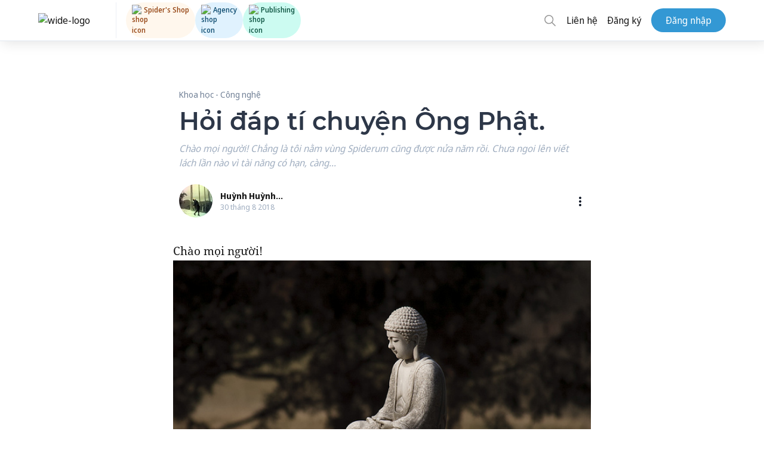

--- FILE ---
content_type: image/svg+xml
request_url: https://spiderum.com/back.9fd7eefbe7748dee1195.svg
body_size: -38
content:
<svg width="17" height="12" viewBox="0 0 17 12" fill="none" xmlns="http://www.w3.org/2000/svg">
<path d="M2.05028 5.28027H15.0103C15.8503 5.28027 16.5303 5.78027 16.5303 6.39027C16.5303 7.00027 15.8503 7.50027 15.0103 7.50027H2.05028C1.21028 7.50027 0.530273 7.00027 0.530273 6.39027C0.530273 5.78027 1.21028 5.28027 2.05028 5.28027Z" fill="#414042"/>
<path d="M6.06962 0.560059C6.34962 0.560059 6.62962 0.660059 6.84962 0.870059C7.29962 1.30006 7.31961 2.00006 6.87961 2.44006L3.12961 6.31006L6.8696 9.99006C7.3096 10.4301 7.3096 11.1301 6.8696 11.5701C6.4296 12.0101 5.70961 12.0101 5.26961 11.5701L0.969611 7.33006C0.419611 6.79006 0.409607 5.90006 0.949607 5.34006L5.2596 0.900059C5.4696 0.670059 5.76962 0.560059 6.06962 0.560059Z" fill="#414042"/>
</svg>


--- FILE ---
content_type: application/javascript; charset=UTF-8
request_url: https://spiderum.com/7-es2015.519f01742529cc372d41.js
body_size: 13663
content:
(window.webpackJsonp=window.webpackJsonp||[]).push([[7],{"B8/2":function(t,n,e){"use strict";e.d(n,"a",(function(){return d}));var o=e("EM62"),i=(e("IV+c"),e("va5A")),r=e("Yoy0"),a=e("8JIW");let c=(()=>{class t{}return t.\u0275fac=function(n){return new(n||t)},t.\u0275mod=o.ec({type:t}),t.\u0275inj=o.dc({providers:[r.a],imports:[[i.a,a.a]]}),t})();var l=e("mjV0");e("Vlzg");let g=(()=>{class t{}return t.\u0275fac=function(n){return new(n||t)},t.\u0275mod=o.ec({type:t}),t.\u0275inj=o.dc({providers:[],imports:[[i.a,l.a]]}),t})();var s=e("ADrr");let d=(()=>{class t{}return t.\u0275fac=function(n){return new(n||t)},t.\u0275mod=o.ec({type:t}),t.\u0275inj=o.dc({providers:[],imports:[[c,l.a,g,s.a,i.a],c,l.a,g,s.a]}),t})()},"IV+c":function(t,n,e){"use strict";e.d(n,"a",(function(){return b}));var o=e("EM62"),i=e("nIj0"),r=e("AytR"),a=e("h2UB"),c=e("bwdy"),l=e("Yoy0"),g=e("8Ev0"),s=e("qgv0"),d=e("dCxj"),m=e("irQp"),p=e("2kYt");function _(t,n){if(1&t){const t=o.nc();o.mc(0,"div",7),o.tc("click",(function(){return o.Uc(t),o.xc().comment()})),o.ed(1,"G\u1eedi"),o.lc()}}function h(t,n){1&t&&(o.mc(0,"div",8),o.mc(1,"span"),o.hc(2,"i",9),o.ed(3,"\xa0"),o.lc(),o.lc())}let b=(()=>{class t{constructor(t,n,e,a,l,g,s){this._platformId=t,this._fb=n,this._el=e,this._renderer=a,this._commentService=l,this._auth=g,this._toast=s,this.postCommented=new o.t,this.commenting=new o.t,this.postedComment=new o.t,this._subscription=new c.a,this.commentError="",this.isDisabled=!1,this.auth_spiderum=r.a.AUTH_SPIDERUM,this.commentForm=this._fb.group({dataComment:["",i.v.compose([i.v.required])]})}ngOnInit(){}ngOnDestroy(){this._subscription.unsubscribe()}isAuthenticated(){return this._auth.isAuthenticated()}comment(){if(!this.userComment)return;this._auth.isAuthenticated()||location.assign(this.auth_spiderum+"sso?redirectUrl="+window.location.href),this.isDisabled=!0;const t=this._el.nativeElement.querySelector("#dataComment");this._subscription.add(this._commentService.postCommentData({post_id:this.post_id,parent_id:this.parent_id,body:t.innerHTML}).subscribe(n=>{n&&(this.userComment=null,this.postedComment.emit({result:n}),this._toast.success("C\u1ea3m ngh\u0129 c\u1ee7a b\u1ea1n \u0111\xe3 \u0111\u01b0\u1ee3c g\u1eedi"),this.isDisabled=!1,t.innerHTML="")},t=>{this._toast.error("C\xf3 l\u1ed7i khi g\u1eedi c\u1ea3m ngh\u0129"),this.isDisabled=!1}))}insertEmojione(t){const n=this._el.nativeElement.querySelector("#dataComment");this.userComment?n.innerHTML+=t.emojiShortName:this.userComment=t.emojiShortName,this.emojiComponent.emojiBoxClose()}focusComment(){}close(t){t&&this.emojiComponent.emojiBoxClose()}onCommenting(){this.commenting.emit()}}return t.\u0275fac=function(n){return new(n||t)(o.gc(o.P),o.gc(i.c),o.gc(o.r),o.gc(o.T),o.gc(l.a),o.gc(g.a),o.gc(s.b))},t.\u0275cmp=o.ac({type:t,selectors:[["comment-form"]],viewQuery:function(t,n){if(1&t&&o.id(a.a,1),2&t){let t;o.Pc(t=o.uc())&&(n.emojiComponent=t.first)}},inputs:{post_id:"post_id",parent_id:"parent_id",userComment:"userComment",isDisabled:"isDisabled"},outputs:{postCommented:"postCommented",commenting:"commenting",postedComment:"postedComment"},decls:7,vars:4,consts:[["id","comment-form"],["novalidate","",1,"comment-form",3,"formGroup"],["id","dataComment","throttle-typing","","contenteditable","true","formControlName","dataComment","data-placeholder","H\xe3y chia s\u1ebb c\u1ea3m ngh\u0129 c\u1ee7a b\u1ea1n v\u1ec1 b\xe0i vi\u1ebft","appTribute","",1,"form-control","editor","cursor-text",3,"ngModel","typing","ngModelChange","focus"],[1,"actions"],[3,"emojiClick"],["class","action submit cursor-pointer",3,"click",4,"ngIf"],["class","action submit",4,"ngIf"],[1,"action","submit","cursor-pointer",3,"click"],[1,"action","submit"],[1,"far","fa-spinner","fa-spin"]],template:function(t,n){1&t&&(o.mc(0,"div",0),o.mc(1,"form",1),o.mc(2,"div",2),o.tc("typing",(function(){return n.onCommenting()}))("ngModelChange",(function(t){return n.userComment=t}))("focus",(function(){return n.focusComment()})),o.lc(),o.mc(3,"div",3),o.mc(4,"emojione",4),o.tc("emojiClick",(function(t){return n.insertEmojione(t)})),o.lc(),o.cd(5,_,2,0,"div",5),o.cd(6,h,4,0,"div",6),o.lc(),o.lc(),o.lc()),2&t&&(o.Tb(1),o.Ec("formGroup",n.commentForm),o.Tb(1),o.Ec("ngModel",n.userComment),o.Tb(3),o.Ec("ngIf",!n.isDisabled),o.Tb(1),o.Ec("ngIf",n.isDisabled))},directives:[i.w,i.l,i.g,d.i,i.k,i.e,m.a,a.a,p.m],styles:['@charset "UTF-8";.section-title[_ngcontent-%COMP%]{padding-left:16px;border-left:4px solid #3199d5;font-size:1.2rem}.section-title[_ngcontent-%COMP%], .widget-title[_ngcontent-%COMP%]{display:block;font-weight:700;text-transform:uppercase}.widget-title[_ngcontent-%COMP%]{font-size:.875rem;font-family:Raleway,sans-serif}.normal-title[_ngcontent-%COMP%]{display:block;font-weight:700;font-family:Montserrat,Raleway,sans-serif;font-size:1.2rem}.spiderum-tag[_ngcontent-%COMP%]{text-decoration:none!important;padding:5px 10px;font-size:12px;text-transform:uppercase;border-radius:3px;background:var(--tag-bg);line-height:1.5rem;margin:0 5px 5px 0}.spiderum-tag[_ngcontent-%COMP%]:hover{cursor:pointer;background:var(--tag-hover-bg)}.container\\:xl[_ngcontent-%COMP%]{width:100%;max-width:100%}@media (min-width:640px){.container\\:xl[_ngcontent-%COMP%]{max-width:640px}}@media (min-width:1024px){.container\\:xl[_ngcontent-%COMP%]{max-width:768px;max-width:1024px}}@media (min-width:1518px){.container\\:xl[_ngcontent-%COMP%]{max-width:1368px}}.container\\:lg[_ngcontent-%COMP%]{width:100%;max-width:100%}@media (min-width:640px){.container\\:lg[_ngcontent-%COMP%]{max-width:640px}}@media (min-width:1024px){.container\\:lg[_ngcontent-%COMP%]{max-width:768px;max-width:1100px}}@media (min-width:1518px){.container\\:lg[_ngcontent-%COMP%]{max-width:1192px}}.container\\:md[_ngcontent-%COMP%]{width:100%;max-width:100%}@media (min-width:640px){.container\\:md[_ngcontent-%COMP%]{max-width:640px}}@media (min-width:1024px){.container\\:md[_ngcontent-%COMP%]{max-width:768px}}.container\\:sm[_ngcontent-%COMP%]{width:100%;max-width:100%}@media (min-width:640px){.container\\:sm[_ngcontent-%COMP%]{max-width:640px}}.is-logged-in[_ngcontent-%COMP%]   .is-logged-out[_ngcontent-%COMP%], .is-logged-out[_ngcontent-%COMP%]   .is-logged-in[_ngcontent-%COMP%]{display:none!important}.is-snap-top[_ngcontent-%COMP%]{top:140px;position:fixed}.is-snap-bot[_ngcontent-%COMP%]{bottom:0;position:fixed}img[src=""][_ngcontent-%COMP%]{display:block;opacity:0;width:100%;height:100%}.img-container[_ngcontent-%COMP%]{background-color:rgba(var(--gray-100),1)}.img-caption[_ngcontent-%COMP%]{margin-top:.5rem;font-family:Noto Sans,sans-serif;font-size:.875rem;color:rgba(var(--gray-500),1)}.img-caption[_ngcontent-%COMP%]   a[_ngcontent-%COMP%]{border-bottom:.05em solid}.columns[_ngcontent-%COMP%]{display:grid;grid-template-columns:minmax(0,1fr);min-width:0;grid-gap:3.5rem;height:-webkit-min-content;height:-moz-min-content;height:min-content}@media (min-width:1024px){.columns[_ngcontent-%COMP%]{grid-template-columns:3fr 1fr}}.columns[_ngcontent-%COMP%]   .column[_ngcontent-%COMP%]{grid-template-columns:minmax(0,1fr);width:100%;min-width:0;height:-webkit-min-content;height:-moz-min-content;height:min-content}.columns[_ngcontent-%COMP%]   .column\\:spacer[_ngcontent-%COMP%]{grid-gap:1.5rem}@media (min-width:1024px){.columns[_ngcontent-%COMP%]   .column\\:spacer[_ngcontent-%COMP%]{grid-gap:1.2rem}}.columns[_ngcontent-%COMP%]   .column\\:sidebar[_ngcontent-%COMP%]{grid-column:span 2}@media (min-width:1024px){.columns[_ngcontent-%COMP%]   .column\\:sidebar[_ngcontent-%COMP%]{grid-column:span 1}}.columns[_ngcontent-%COMP%]   .column\\:main[_ngcontent-%COMP%]{grid-column:span 1}.columns[_ngcontent-%COMP%]   .column\\:sticky[_ngcontent-%COMP%]{position:sticky;top:calc(var(--navbar-height) + var(--navbar-bottom-height) + 1rem)}.toggle\\:content.is\\:active[_ngcontent-%COMP%]   .toggle\\:block[_ngcontent-%COMP%]{display:block}.toggle\\:content.is\\:active[_ngcontent-%COMP%]   .toggle\\:hidden[_ngcontent-%COMP%]{display:none}.shadow\\:sp[_ngcontent-%COMP%]{box-shadow:0 10px 15px -3px rgba(var(--blue-500),.05),0 4px 6px -2px rgba(var(--blue-500),.025)!important}.text-smallcaps[_ngcontent-%COMP%]{font-weight:700;font-size:.875rem}.paragraphs[_ngcontent-%COMP%] > *[_ngcontent-%COMP%] + *[_ngcontent-%COMP%]{margin-top:1em}.paragraphs[_ngcontent-%COMP%]   ul[_ngcontent-%COMP%]   li[_ngcontent-%COMP%]:before{content:"-";margin-right:.5rem}.paragraphs[_ngcontent-%COMP%]   ul[_ngcontent-%COMP%]   li[_ngcontent-%COMP%]:not(:first-child){margin-top:.25rem}.line-clamp[_ngcontent-%COMP%]{position:relative;display:-webkit-box;-webkit-line-clamp:3;-webkit-box-orient:vertical;overflow:hidden}.line-clamp[_ngcontent-%COMP%] > [_ngcontent-%COMP%]:not(:first-child){display:none}.line-clamp[_ngcontent-%COMP%]:after{position:absolute;bottom:0;right:0;content:"\xa0... \u0110\u1ecdc th\xeam";font-weight:700;background-color:#fff}.section[_ngcontent-%COMP%] > .title[_ngcontent-%COMP%]{display:block;margin:2rem 0 1rem;text-transform:uppercase;font-size:.875rem;font-weight:700}.trending-carousel[_ngcontent-%COMP%]{position:relative}.trending-carousel[_ngcontent-%COMP%]   a[_ngcontent-%COMP%]:nth-child(3), .trending-carousel[_ngcontent-%COMP%]   a[_ngcontent-%COMP%]:nth-child(4){display:none}@media (min-width:1024px){.trending-carousel[_ngcontent-%COMP%]   a[_ngcontent-%COMP%]:nth-child(3), .trending-carousel[_ngcontent-%COMP%]   a[_ngcontent-%COMP%]:nth-child(4){display:block}}.trending-carousel[_ngcontent-%COMP%]   .wrapper[_ngcontent-%COMP%]{display:grid;grid-template-columns:repeat(2,1fr);grid-gap:1rem}@media (min-width:1024px){.trending-carousel[_ngcontent-%COMP%]   .wrapper[_ngcontent-%COMP%]{grid-template-columns:repeat(4,1fr)}}.trending-carousel[_ngcontent-%COMP%]   .item[_ngcontent-%COMP%]{position:relative;display:block;height:18rem;border-radius:calc(var(--border-radius) * 2);overflow:hidden;background-position:50%;background-size:cover;background-color:rgba(var(--gray-200),1);border:1px solid rgba(var(--border),1);box-shadow:0 10px 15px -3px rgba(var(--blue-500),.05),0 4px 6px -2px rgba(var(--blue-500),.025)!important}@media (min-width:1024px){.trending-carousel[_ngcontent-%COMP%]   .item[_ngcontent-%COMP%]{height:12rem}}.trending-carousel[_ngcontent-%COMP%]   .item[_ngcontent-%COMP%] > .image[_ngcontent-%COMP%]{position:absolute;top:0;right:0;bottom:0;left:0;z-index:0;display:block;width:100%;height:100%;background-size:cover}.trending-carousel[_ngcontent-%COMP%]   .item[_ngcontent-%COMP%] > .image[_ngcontent-%COMP%]:before{content:"";position:absolute;top:0;left:0;z-index:1;display:block;width:100%;height:100%;background-image:linear-gradient(0deg,rgba(var(--gray-600),.8),rgba(var(--gray-600),.6) 25%,rgba(var(--gray-600),.4) 50%,rgba(var(--gray-600),.2) 75%,rgba(var(--gray-600),0))}.trending-carousel[_ngcontent-%COMP%]   .item[_ngcontent-%COMP%] > .content[_ngcontent-%COMP%]{position:relative;z-index:2;display:flex;flex-direction:column;align-items:flex-start;justify-content:flex-start;height:100%;width:100%;padding:1rem;color:#fff}.trending-carousel[_ngcontent-%COMP%]   .item[_ngcontent-%COMP%] > .content[_ngcontent-%COMP%]   .category[_ngcontent-%COMP%]{margin-top:auto;font-size:.75rem;text-transform:uppercase}.trending-carousel[_ngcontent-%COMP%]   .item[_ngcontent-%COMP%] > .content[_ngcontent-%COMP%]   .title[_ngcontent-%COMP%]{font-weight:700;font-size:1.125rem;line-height:1.25;overflow:hidden;display:-webkit-box;-webkit-line-clamp:2;-webkit-box-orient:vertical}.trending-carousel[_ngcontent-%COMP%]   .item[_ngcontent-%COMP%] > .content[_ngcontent-%COMP%]   .author[_ngcontent-%COMP%]{display:flex;align-items:center;justify-content:flex-start;margin-top:.5rem}.trending-carousel[_ngcontent-%COMP%]   .item[_ngcontent-%COMP%] > .content[_ngcontent-%COMP%]   .author[_ngcontent-%COMP%]   .avatar[_ngcontent-%COMP%]{display:block;flex-shrink:0;width:2rem;height:2rem;background-color:rgba(var(--gray-200),1);border:1px solid rgba(var(--border),1);border-radius:50%;box-shadow:0 10px 15px -3px rgba(var(--blue-500),.05),0 4px 6px -2px rgba(var(--blue-500),.025)!important}.trending-carousel[_ngcontent-%COMP%]   .item[_ngcontent-%COMP%] > .content[_ngcontent-%COMP%]   .author[_ngcontent-%COMP%]   .username[_ngcontent-%COMP%]{margin-left:.5rem;font-size:.8rem}.trending-carousel[_ngcontent-%COMP%]   .nav[_ngcontent-%COMP%]{display:none}@media (min-width:1024px){.trending-carousel[_ngcontent-%COMP%]   .nav[_ngcontent-%COMP%]{display:initial}}.trending-carousel[_ngcontent-%COMP%]   .nav[_ngcontent-%COMP%] > *[_ngcontent-%COMP%]{position:absolute;z-index:10;display:flex;align-items:center;justify-content:center;width:3rem;height:3rem;border-radius:50%;border:1px solid rgba(var(--border),1);background-color:#fff;box-shadow:0 10px 15px -3px rgba(var(--blue-500),.05),0 4px 6px -2px rgba(var(--blue-500),.025)!important}.trending-carousel[_ngcontent-%COMP%]   .nav[_ngcontent-%COMP%] > [_ngcontent-%COMP%]:hover{background-color:rgba(var(--gray-200),1)}.trending-carousel[_ngcontent-%COMP%]   .nav[_ngcontent-%COMP%]   .right[_ngcontent-%COMP%]{right:-1.5rem;top:50%;transform:translateY(-50%)}.filters[_ngcontent-%COMP%]{background:transparent;border-bottom:1px solid #e3ebf6}.filters[_ngcontent-%COMP%]   .filter[_ngcontent-%COMP%]{display:flex;width:100%;justify-content:space-between;position:relative}@media (max-width:639px){.filters[_ngcontent-%COMP%]   .filter[_ngcontent-%COMP%]{position:fixed;bottom:0;right:0;width:100vw;transition:transform .25s ease-out;border-top:1px solid rgba(var(--border),1);background-color:#fff;z-index:99;transform:translateY(100%);box-shadow:0 7px 29px 0 rgba(100,100,111,.2)}.filters[_ngcontent-%COMP%]   .filter[_ngcontent-%COMP%]   .item[_ngcontent-%COMP%]{height:3rem}.filters[_ngcontent-%COMP%]   .filter.filter--visible[_ngcontent-%COMP%]{transform:unset}}@media (min-width:768px){.filters[_ngcontent-%COMP%]   .filter[_ngcontent-%COMP%]{width:unset;justify-content:flex-start}}.filters[_ngcontent-%COMP%]   .filter[_ngcontent-%COMP%]   .item[_ngcontent-%COMP%]{display:flex;align-items:center;justify-content:center;padding:0 .75rem;text-transform:uppercase;font-size:.875rem;font-weight:700;cursor:pointer}.filters[_ngcontent-%COMP%]   .filter[_ngcontent-%COMP%]   .item[_ngcontent-%COMP%]:hover, .filters[_ngcontent-%COMP%]   .filter[_ngcontent-%COMP%]   .item[_ngcontent-%COMP%]:hover > span[_ngcontent-%COMP%] > spiderum-icon[_ngcontent-%COMP%]{color:rgba(var(--gray-600),1)}.filters[_ngcontent-%COMP%]   .filter.filter\\:view[_ngcontent-%COMP%]   .item[_ngcontent-%COMP%]{width:1.5rem;padding:0}.filters[_ngcontent-%COMP%]   .filter[_ngcontent-%COMP%]:not(.filter\\:naked)   .item[_ngcontent-%COMP%]{height:2.25rem;flex-grow:1}.filters[_ngcontent-%COMP%]   .filter[_ngcontent-%COMP%]:not(.filter\\:naked)   .item.active-tab[_ngcontent-%COMP%]{border-bottom:3px solid}.filters[_ngcontent-%COMP%]   .filter[_ngcontent-%COMP%]:not(.filter\\:naked).filter\\:view   .item[_ngcontent-%COMP%]{width:2.25rem;padding:0}.top-announcement[_ngcontent-%COMP%]{position:relative;padding:1rem;background-color:rgba(var(--border),1);border-bottom:1px solid rgba(var(--blue-300),.25);box-shadow:0 10px 15px -3px rgba(var(--blue-500),.05),0 4px 6px -2px rgba(var(--blue-500),.025)!important}.top-announcement[_ngcontent-%COMP%]   .container\\:lg[_ngcontent-%COMP%]{position:relative;display:flex;flex-direction:column}.top-announcement[_ngcontent-%COMP%]   .title[_ngcontent-%COMP%]{display:flex;align-items:center;margin-bottom:.5rem;text-transform:uppercase;font-size:.875rem;font-weight:700;color:rgba(var(--gray-700),1)}@media (min-width:1024px){.top-announcement[_ngcontent-%COMP%]   .title[_ngcontent-%COMP%]{margin-bottom:0}}.top-announcement[_ngcontent-%COMP%]   .close[_ngcontent-%COMP%]{position:absolute;right:0;display:flex;align-items:center;justify-content:center;width:1.5rem;height:1.5rem;font-size:.875rem}.top-announcement[_ngcontent-%COMP%]   .close[_ngcontent-%COMP%]:hover{color:rgba(var(--gray-700),1)}@media (min-width:1024px){.top-announcement[_ngcontent-%COMP%]   .container\\:lg[_ngcontent-%COMP%]{flex-direction:row}.top-announcement[_ngcontent-%COMP%]   .title[_ngcontent-%COMP%]:after{content:"";display:block;height:2px;width:2.5rem;margin-right:1rem;margin-left:1rem;background-color:currentColor}}.editors-picks[_ngcontent-%COMP%]   .editors-picks__others[_ngcontent-%COMP%]{border-top:1px solid rgba(var(--border),1);padding-top:1rem;margin-top:1.5rem}.toggle[_ngcontent-%COMP%] ~ .dropdown[_ngcontent-%COMP%]{display:none}.tabs[_ngcontent-%COMP%], .toggle.is\\:active[_ngcontent-%COMP%] ~ .dropdown[_ngcontent-%COMP%]{display:flex}.tabs[_ngcontent-%COMP%]{align-items:center;border-bottom:1px solid rgba(var(--border),1);overflow:auto}.tabs.tabs\\:centered[_ngcontent-%COMP%]{justify-content:space-evenly}.tabs[_ngcontent-%COMP%]   .tab[_ngcontent-%COMP%]{display:flex;height:3.5rem;width:-webkit-max-content;width:-moz-max-content;width:max-content;border-color:transparent;border-style:solid;border-width:.325em 0;font-size:.8rem;flex-grow:1}@media (min-width:768px){.tabs[_ngcontent-%COMP%]   .tab[_ngcontent-%COMP%]{width:unset;font-size:medium}}.tabs[_ngcontent-%COMP%]   .tab[_ngcontent-%COMP%]:hover{border-bottom-color:rgba(var(--border),1)}.tabs[_ngcontent-%COMP%]   .tab.is\\:active[_ngcontent-%COMP%]{border-bottom-color:rgba(var(--blue-500),1)!important;color:rgba(var(--blue-400),1)!important}.tabs[_ngcontent-%COMP%]   .tab[_ngcontent-%COMP%]   a[_ngcontent-%COMP%]{display:flex;align-items:center;justify-content:center;height:100%;width:100%}.tabs[_ngcontent-%COMP%]   .tab[_ngcontent-%COMP%]   a[_ngcontent-%COMP%]   span.text[_ngcontent-%COMP%]{white-space:nowrap}.stats[_ngcontent-%COMP%]{display:flex;align-items:flex-start;justify-content:space-evenly;text-align:center}.stats[_ngcontent-%COMP%]   .item[_ngcontent-%COMP%]{margin-right:10px}.stats[_ngcontent-%COMP%]   .label[_ngcontent-%COMP%]{font-weight:700;font-size:.875rem;text-transform:uppercase;color:rgba(var(--gray-500),1)}.stats[_ngcontent-%COMP%]   .value[_ngcontent-%COMP%]{font-size:1.25rem;font-weight:700;color:rgba(var(--gray-700),1)}.mobile-only[_ngcontent-%COMP%]{visibility:visible;padding:.75rem 3rem .75rem .75rem!important;margin-left:.5rem!important;margin-right:.5rem!important;height:-webkit-max-content;height:-moz-max-content;height:max-content}@media (min-width:1024px){.mobile-only[_ngcontent-%COMP%]{visibility:hidden;padding:0!important;margin:0!important;height:0}}.is\\:active[_ngcontent-%COMP%]{color:rgba(var(--blue-600),1);fill:rgba(var(--blue-600),1)}.is\\:active[_ngcontent-%COMP%] > spiderum-icon[_ngcontent-%COMP%]{color:inherit;fill:inherit}@media (min-width:1024px){.lg\\:block[_ngcontent-%COMP%]{display:block}}@media (min-width:1024px){.lg\\:flex[_ngcontent-%COMP%]{display:flex}}@media (min-width:768px){.md\\:flex-col[_ngcontent-%COMP%]{flex-direction:column}.md\\:flex-row[_ngcontent-%COMP%]{flex-direction:row}.md\\:hidden[_ngcontent-%COMP%]{display:hidden}}.mb-5[_ngcontent-%COMP%]{margin-bottom:1.25rem}.comment-form[_ngcontent-%COMP%]{position:relative;display:flex;padding:1rem 0;border-bottom:1px solid var(--common-border-color);margin-top:-1rem;margin-bottom:1rem}.comment-form[_ngcontent-%COMP%]   .avatar[_ngcontent-%COMP%]{display:block;flex-shrink:0;margin-right:1rem;width:3rem;height:3rem;background-color:rgba(var(--gray-200),1);border:1px solid rgba(var(--border),1);border-radius:50%;box-shadow:0 10px 15px -3px rgba(var(--blue-500),.05),0 4px 6px -2px rgba(var(--blue-500),.025)!important}.comment-form[_ngcontent-%COMP%]   .editor[_ngcontent-%COMP%]{width:100%;max-width:calc(100% - 68px);min-height:3rem}.comment-form[_ngcontent-%COMP%]   .editor[_ngcontent-%COMP%]:empty:before{content:attr(data-placeholder);color:rgba(var(--gray-400),1)}.comment-form[_ngcontent-%COMP%]   .actions[_ngcontent-%COMP%]{display:flex}.comment-form[_ngcontent-%COMP%]   .actions[_ngcontent-%COMP%]   .emoji[_ngcontent-%COMP%]{padding:4px}.comment-form[_ngcontent-%COMP%]   .actions[_ngcontent-%COMP%]   .emoji[_ngcontent-%COMP%], .comment-form[_ngcontent-%COMP%]   .actions[_ngcontent-%COMP%]   .submit[_ngcontent-%COMP%]{height:-webkit-fit-content;height:-moz-fit-content;height:fit-content}.comment-form[_ngcontent-%COMP%]   .actions[_ngcontent-%COMP%]   .submit[_ngcontent-%COMP%]{padding:4px 8px;border-radius:5px}.comment-form[_ngcontent-%COMP%]   .actions[_ngcontent-%COMP%]   .submit[_ngcontent-%COMP%]:hover{background:rgba(var(--gray-200),1);color:rgba(var(--blue-700),1)}.comment-form[_ngcontent-%COMP%]   .actions[_ngcontent-%COMP%] > [_ngcontent-%COMP%]:not(:first-child){margin-left:.5rem}.comment-form[_ngcontent-%COMP%]   .actions[_ngcontent-%COMP%]   .action[_ngcontent-%COMP%] > .is-active[_ngcontent-%COMP%], .comment-form[_ngcontent-%COMP%]   .actions[_ngcontent-%COMP%]   .action[_ngcontent-%COMP%] > [_ngcontent-%COMP%]:hover{color:rgba(var(--blue-500),1)}.comment-form[_ngcontent-%COMP%]   .actions[_ngcontent-%COMP%]   span.icon[_ngcontent-%COMP%]{font-size:1rem}']}),t})()},Vlzg:function(t,n,e){"use strict";e.d(n,"a",(function(){return h}));var o=e("EM62"),i=e("bwdy"),r=e("70lw"),a=e("Yoy0"),c=e("8Ev0"),l=e("2kYt"),g=e("eTop");function s(t,n){if(1&t&&o.hc(0,"comment-node",5),2&t){const t=n.$implicit,e=o.xc(2);o.Ec("canDeleteComment",e.canDeleteComment)("canApproveComment",e.canApproveComment)("post_id",e.post_id)("comment",t)("level",0)("user",e.user)}}function d(t,n){if(1&t&&(o.kc(0),o.cd(1,s,1,6,"comment-node",4),o.jc()),2&t){const t=o.xc();o.Tb(1),o.Ec("ngForOf",t.comments)}}function m(t,n){if(1&t){const t=o.nc();o.mc(0,"a",6),o.tc("click",(function(){return o.Uc(t),o.xc().focusCommentForm()})),o.mc(1,"div",7),o.hc(2,"div",8),o.hc(3,"div",9),o.lc(),o.mc(4,"div"),o.ed(5,"H\xe3y l\xe0 ng\u01b0\u1eddi \u0111\u1ea7u ti\xean b\xecnh lu\u1eadn b\xe0i vi\u1ebft n\xe0y"),o.lc(),o.lc()}}function p(t,n){1&t&&(o.mc(0,"span",13),o.hc(1,"i",14),o.lc())}function _(t,n){if(1&t){const t=o.nc();o.mc(0,"a",10),o.tc("click",(function(){return o.Uc(t),o.xc().showmoreComment()})),o.cd(1,p,2,0,"span",11),o.mc(2,"span",12),o.ed(3,"T\u1ea3i th\xeam b\xecnh lu\u1eadn"),o.lc(),o.lc()}if(2&t){const t=o.xc();o.Tb(1),o.Ec("ngIf",t.loadingMoreComments)}}let h=(()=>{class t{constructor(t,n,e){this._commentService=t,this._el=n,this._auth=e,this._comments=[],this._subscriptions=new i.a,this._auth.user&&(this.user=this._auth.user,this.canDeleteComment=this._auth.checkUserHasPermission("delete_comment"),this.canApproveComment=this._auth.checkUserHasPermission("approve_comment"),this._subscriptions.add(this._auth.observableUser.subscribe(t=>{this.user=t})))}set comments(t){t&&(this._comments=[...t])}get comments(){return this._comments}commentsLength(){return this._comments.length}ngOnInit(){}ngOnDestroy(){this._subscriptions.unsubscribe()}parseCommentArray(t){if(!t.length)return[];const n=[...t];for(const e of n)for(const t of e.child_comments)t.child_comments=r.a.flatten(t.child_comments,1),t.reply_to=null;return n}showmoreComment(){const t=this._comments.length;this.loadingMoreComments=!0,this._subscriptions.add(this._commentService.showmoreComment(this.type,t,this.post_id).subscribe(t=>{this.loadingMoreComments=!1,this._comments=this._comments.concat(t)}))}focusCommentForm(){const t=this._el.nativeElement.querySelector("#dataComment");t&&t.focus()}}return t.\u0275fac=function(n){return new(n||t)(o.gc(a.a),o.gc(o.r),o.gc(c.a))},t.\u0275cmp=o.ac({type:t,selectors:[["comment-treeview"]],inputs:{post_id:"post_id",type:"type",numberOfPostComments:"numberOfPostComments",comments:"comments"},decls:5,vars:3,consts:[[1,"comments"],[4,"ngIf","ngIfElse"],["empty",""],["class","comment-more text-smallcaps",3,"click",4,"ngIf"],[3,"canDeleteComment","canApproveComment","post_id","comment","level","user",4,"ngFor","ngForOf"],[3,"canDeleteComment","canApproveComment","post_id","comment","level","user"],[1,"no-comments-mask",3,"click"],[1,"icon-comment-large"],[1,"icon-comment-bubble"],[1,"icon-comment-arrow"],[1,"comment-more","text-smallcaps",3,"click"],["class","icon",4,"ngIf"],[1,"text","ml-2"],[1,"icon"],[1,"far","fa-spinner","fa-spin"]],template:function(t,n){if(1&t&&(o.mc(0,"div",0),o.cd(1,d,2,1,"ng-container",1),o.cd(2,m,6,0,"ng-template",null,2,o.dd),o.cd(4,_,4,1,"a",3),o.lc()),2&t){const t=o.Qc(3);o.Tb(1),o.Ec("ngIf",n.commentsLength()>0)("ngIfElse",t),o.Tb(3),o.Ec("ngIf",n.commentsLength()<n.numberOfPostComments&&n.commentsLength()>1)}},directives:[l.m,l.l,g.a],styles:['@charset "UTF-8";.section-title[_ngcontent-%COMP%]{padding-left:16px;border-left:4px solid #3199d5;font-size:1.2rem}.section-title[_ngcontent-%COMP%], .widget-title[_ngcontent-%COMP%]{display:block;font-weight:700;text-transform:uppercase}.widget-title[_ngcontent-%COMP%]{font-size:.875rem;font-family:Raleway,sans-serif}.normal-title[_ngcontent-%COMP%]{display:block;font-weight:700;font-family:Montserrat,Raleway,sans-serif;font-size:1.2rem}.spiderum-tag[_ngcontent-%COMP%]{text-decoration:none!important;padding:5px 10px;font-size:12px;text-transform:uppercase;border-radius:3px;background:var(--tag-bg);line-height:1.5rem;margin:0 5px 5px 0}.spiderum-tag[_ngcontent-%COMP%]:hover{cursor:pointer;background:var(--tag-hover-bg)}.container\\:xl[_ngcontent-%COMP%]{width:100%;max-width:100%}@media (min-width:640px){.container\\:xl[_ngcontent-%COMP%]{max-width:640px}}@media (min-width:1024px){.container\\:xl[_ngcontent-%COMP%]{max-width:768px;max-width:1024px}}@media (min-width:1518px){.container\\:xl[_ngcontent-%COMP%]{max-width:1368px}}.container\\:lg[_ngcontent-%COMP%]{width:100%;max-width:100%}@media (min-width:640px){.container\\:lg[_ngcontent-%COMP%]{max-width:640px}}@media (min-width:1024px){.container\\:lg[_ngcontent-%COMP%]{max-width:768px;max-width:1100px}}@media (min-width:1518px){.container\\:lg[_ngcontent-%COMP%]{max-width:1192px}}.container\\:md[_ngcontent-%COMP%]{width:100%;max-width:100%}@media (min-width:640px){.container\\:md[_ngcontent-%COMP%]{max-width:640px}}@media (min-width:1024px){.container\\:md[_ngcontent-%COMP%]{max-width:768px}}.container\\:sm[_ngcontent-%COMP%]{width:100%;max-width:100%}@media (min-width:640px){.container\\:sm[_ngcontent-%COMP%]{max-width:640px}}.is-logged-in[_ngcontent-%COMP%]   .is-logged-out[_ngcontent-%COMP%], .is-logged-out[_ngcontent-%COMP%]   .is-logged-in[_ngcontent-%COMP%]{display:none!important}.is-snap-top[_ngcontent-%COMP%]{top:140px;position:fixed}.is-snap-bot[_ngcontent-%COMP%]{bottom:0;position:fixed}img[src=""][_ngcontent-%COMP%]{display:block;opacity:0;width:100%;height:100%}.img-container[_ngcontent-%COMP%]{background-color:rgba(var(--gray-100),1)}.img-caption[_ngcontent-%COMP%]{margin-top:.5rem;font-family:Noto Sans,sans-serif;font-size:.875rem;color:rgba(var(--gray-500),1)}.img-caption[_ngcontent-%COMP%]   a[_ngcontent-%COMP%]{border-bottom:.05em solid}.columns[_ngcontent-%COMP%]{display:grid;grid-template-columns:minmax(0,1fr);min-width:0;grid-gap:3.5rem;height:-webkit-min-content;height:-moz-min-content;height:min-content}@media (min-width:1024px){.columns[_ngcontent-%COMP%]{grid-template-columns:3fr 1fr}}.columns[_ngcontent-%COMP%]   .column[_ngcontent-%COMP%]{grid-template-columns:minmax(0,1fr);width:100%;min-width:0;height:-webkit-min-content;height:-moz-min-content;height:min-content}.columns[_ngcontent-%COMP%]   .column\\:spacer[_ngcontent-%COMP%]{grid-gap:1.5rem}@media (min-width:1024px){.columns[_ngcontent-%COMP%]   .column\\:spacer[_ngcontent-%COMP%]{grid-gap:1.2rem}}.columns[_ngcontent-%COMP%]   .column\\:sidebar[_ngcontent-%COMP%]{grid-column:span 2}@media (min-width:1024px){.columns[_ngcontent-%COMP%]   .column\\:sidebar[_ngcontent-%COMP%]{grid-column:span 1}}.columns[_ngcontent-%COMP%]   .column\\:main[_ngcontent-%COMP%]{grid-column:span 1}.columns[_ngcontent-%COMP%]   .column\\:sticky[_ngcontent-%COMP%]{position:sticky;top:calc(var(--navbar-height) + var(--navbar-bottom-height) + 1rem)}.toggle\\:content.is\\:active[_ngcontent-%COMP%]   .toggle\\:block[_ngcontent-%COMP%]{display:block}.toggle\\:content.is\\:active[_ngcontent-%COMP%]   .toggle\\:hidden[_ngcontent-%COMP%]{display:none}.shadow\\:sp[_ngcontent-%COMP%]{box-shadow:0 10px 15px -3px rgba(var(--blue-500),.05),0 4px 6px -2px rgba(var(--blue-500),.025)!important}.text-smallcaps[_ngcontent-%COMP%]{font-weight:700;font-size:.875rem}.paragraphs[_ngcontent-%COMP%] > *[_ngcontent-%COMP%] + *[_ngcontent-%COMP%]{margin-top:1em}.paragraphs[_ngcontent-%COMP%]   ul[_ngcontent-%COMP%]   li[_ngcontent-%COMP%]:before{content:"-";margin-right:.5rem}.paragraphs[_ngcontent-%COMP%]   ul[_ngcontent-%COMP%]   li[_ngcontent-%COMP%]:not(:first-child){margin-top:.25rem}.line-clamp[_ngcontent-%COMP%]{position:relative;display:-webkit-box;-webkit-line-clamp:3;-webkit-box-orient:vertical;overflow:hidden}.line-clamp[_ngcontent-%COMP%] > [_ngcontent-%COMP%]:not(:first-child){display:none}.line-clamp[_ngcontent-%COMP%]:after{position:absolute;bottom:0;right:0;content:"\xa0... \u0110\u1ecdc th\xeam";font-weight:700;background-color:#fff}.section[_ngcontent-%COMP%] > .title[_ngcontent-%COMP%]{display:block;margin:2rem 0 1rem;text-transform:uppercase;font-size:.875rem;font-weight:700}.trending-carousel[_ngcontent-%COMP%]{position:relative}.trending-carousel[_ngcontent-%COMP%]   a[_ngcontent-%COMP%]:nth-child(3), .trending-carousel[_ngcontent-%COMP%]   a[_ngcontent-%COMP%]:nth-child(4){display:none}@media (min-width:1024px){.trending-carousel[_ngcontent-%COMP%]   a[_ngcontent-%COMP%]:nth-child(3), .trending-carousel[_ngcontent-%COMP%]   a[_ngcontent-%COMP%]:nth-child(4){display:block}}.trending-carousel[_ngcontent-%COMP%]   .wrapper[_ngcontent-%COMP%]{display:grid;grid-template-columns:repeat(2,1fr);grid-gap:1rem}@media (min-width:1024px){.trending-carousel[_ngcontent-%COMP%]   .wrapper[_ngcontent-%COMP%]{grid-template-columns:repeat(4,1fr)}}.trending-carousel[_ngcontent-%COMP%]   .item[_ngcontent-%COMP%]{position:relative;display:block;height:18rem;border-radius:calc(var(--border-radius) * 2);overflow:hidden;background-position:50%;background-size:cover;background-color:rgba(var(--gray-200),1);border:1px solid rgba(var(--border),1);box-shadow:0 10px 15px -3px rgba(var(--blue-500),.05),0 4px 6px -2px rgba(var(--blue-500),.025)!important}@media (min-width:1024px){.trending-carousel[_ngcontent-%COMP%]   .item[_ngcontent-%COMP%]{height:12rem}}.trending-carousel[_ngcontent-%COMP%]   .item[_ngcontent-%COMP%] > .image[_ngcontent-%COMP%]{position:absolute;top:0;right:0;bottom:0;left:0;z-index:0;display:block;width:100%;height:100%;background-size:cover}.trending-carousel[_ngcontent-%COMP%]   .item[_ngcontent-%COMP%] > .image[_ngcontent-%COMP%]:before{content:"";position:absolute;top:0;left:0;z-index:1;display:block;width:100%;height:100%;background-image:linear-gradient(0deg,rgba(var(--gray-600),.8),rgba(var(--gray-600),.6) 25%,rgba(var(--gray-600),.4) 50%,rgba(var(--gray-600),.2) 75%,rgba(var(--gray-600),0))}.trending-carousel[_ngcontent-%COMP%]   .item[_ngcontent-%COMP%] > .content[_ngcontent-%COMP%]{position:relative;z-index:2;display:flex;flex-direction:column;align-items:flex-start;justify-content:flex-start;height:100%;width:100%;padding:1rem;color:#fff}.trending-carousel[_ngcontent-%COMP%]   .item[_ngcontent-%COMP%] > .content[_ngcontent-%COMP%]   .category[_ngcontent-%COMP%]{margin-top:auto;font-size:.75rem;text-transform:uppercase}.trending-carousel[_ngcontent-%COMP%]   .item[_ngcontent-%COMP%] > .content[_ngcontent-%COMP%]   .title[_ngcontent-%COMP%]{font-weight:700;font-size:1.125rem;line-height:1.25;overflow:hidden;display:-webkit-box;-webkit-line-clamp:2;-webkit-box-orient:vertical}.trending-carousel[_ngcontent-%COMP%]   .item[_ngcontent-%COMP%] > .content[_ngcontent-%COMP%]   .author[_ngcontent-%COMP%]{display:flex;align-items:center;justify-content:flex-start;margin-top:.5rem}.trending-carousel[_ngcontent-%COMP%]   .item[_ngcontent-%COMP%] > .content[_ngcontent-%COMP%]   .author[_ngcontent-%COMP%]   .avatar[_ngcontent-%COMP%]{display:block;flex-shrink:0;width:2rem;height:2rem;background-color:rgba(var(--gray-200),1);border:1px solid rgba(var(--border),1);border-radius:50%;box-shadow:0 10px 15px -3px rgba(var(--blue-500),.05),0 4px 6px -2px rgba(var(--blue-500),.025)!important}.trending-carousel[_ngcontent-%COMP%]   .item[_ngcontent-%COMP%] > .content[_ngcontent-%COMP%]   .author[_ngcontent-%COMP%]   .username[_ngcontent-%COMP%]{margin-left:.5rem;font-size:.8rem}.trending-carousel[_ngcontent-%COMP%]   .nav[_ngcontent-%COMP%]{display:none}@media (min-width:1024px){.trending-carousel[_ngcontent-%COMP%]   .nav[_ngcontent-%COMP%]{display:initial}}.trending-carousel[_ngcontent-%COMP%]   .nav[_ngcontent-%COMP%] > *[_ngcontent-%COMP%]{position:absolute;z-index:10;display:flex;align-items:center;justify-content:center;width:3rem;height:3rem;border-radius:50%;border:1px solid rgba(var(--border),1);background-color:#fff;box-shadow:0 10px 15px -3px rgba(var(--blue-500),.05),0 4px 6px -2px rgba(var(--blue-500),.025)!important}.trending-carousel[_ngcontent-%COMP%]   .nav[_ngcontent-%COMP%] > [_ngcontent-%COMP%]:hover{background-color:rgba(var(--gray-200),1)}.trending-carousel[_ngcontent-%COMP%]   .nav[_ngcontent-%COMP%]   .right[_ngcontent-%COMP%]{right:-1.5rem;top:50%;transform:translateY(-50%)}.filters[_ngcontent-%COMP%]{background:transparent;border-bottom:1px solid #e3ebf6}.filters[_ngcontent-%COMP%]   .filter[_ngcontent-%COMP%]{display:flex;width:100%;justify-content:space-between;position:relative}@media (max-width:639px){.filters[_ngcontent-%COMP%]   .filter[_ngcontent-%COMP%]{position:fixed;bottom:0;right:0;width:100vw;transition:transform .25s ease-out;border-top:1px solid rgba(var(--border),1);background-color:#fff;z-index:99;transform:translateY(100%);box-shadow:0 7px 29px 0 rgba(100,100,111,.2)}.filters[_ngcontent-%COMP%]   .filter[_ngcontent-%COMP%]   .item[_ngcontent-%COMP%]{height:3rem}.filters[_ngcontent-%COMP%]   .filter.filter--visible[_ngcontent-%COMP%]{transform:unset}}@media (min-width:768px){.filters[_ngcontent-%COMP%]   .filter[_ngcontent-%COMP%]{width:unset;justify-content:flex-start}}.filters[_ngcontent-%COMP%]   .filter[_ngcontent-%COMP%]   .item[_ngcontent-%COMP%]{display:flex;align-items:center;justify-content:center;padding:0 .75rem;text-transform:uppercase;font-size:.875rem;font-weight:700;cursor:pointer}.filters[_ngcontent-%COMP%]   .filter[_ngcontent-%COMP%]   .item[_ngcontent-%COMP%]:hover, .filters[_ngcontent-%COMP%]   .filter[_ngcontent-%COMP%]   .item[_ngcontent-%COMP%]:hover > span[_ngcontent-%COMP%] > spiderum-icon[_ngcontent-%COMP%]{color:rgba(var(--gray-600),1)}.filters[_ngcontent-%COMP%]   .filter.filter\\:view[_ngcontent-%COMP%]   .item[_ngcontent-%COMP%]{width:1.5rem;padding:0}.filters[_ngcontent-%COMP%]   .filter[_ngcontent-%COMP%]:not(.filter\\:naked)   .item[_ngcontent-%COMP%]{height:2.25rem;flex-grow:1}.filters[_ngcontent-%COMP%]   .filter[_ngcontent-%COMP%]:not(.filter\\:naked)   .item.active-tab[_ngcontent-%COMP%]{border-bottom:3px solid}.filters[_ngcontent-%COMP%]   .filter[_ngcontent-%COMP%]:not(.filter\\:naked).filter\\:view   .item[_ngcontent-%COMP%]{width:2.25rem;padding:0}.top-announcement[_ngcontent-%COMP%]{position:relative;padding:1rem;background-color:rgba(var(--border),1);border-bottom:1px solid rgba(var(--blue-300),.25);box-shadow:0 10px 15px -3px rgba(var(--blue-500),.05),0 4px 6px -2px rgba(var(--blue-500),.025)!important}.top-announcement[_ngcontent-%COMP%]   .container\\:lg[_ngcontent-%COMP%]{position:relative;display:flex;flex-direction:column}.top-announcement[_ngcontent-%COMP%]   .title[_ngcontent-%COMP%]{display:flex;align-items:center;margin-bottom:.5rem;text-transform:uppercase;font-size:.875rem;font-weight:700;color:rgba(var(--gray-700),1)}@media (min-width:1024px){.top-announcement[_ngcontent-%COMP%]   .title[_ngcontent-%COMP%]{margin-bottom:0}}.top-announcement[_ngcontent-%COMP%]   .close[_ngcontent-%COMP%]{position:absolute;right:0;display:flex;align-items:center;justify-content:center;width:1.5rem;height:1.5rem;font-size:.875rem}.top-announcement[_ngcontent-%COMP%]   .close[_ngcontent-%COMP%]:hover{color:rgba(var(--gray-700),1)}@media (min-width:1024px){.top-announcement[_ngcontent-%COMP%]   .container\\:lg[_ngcontent-%COMP%]{flex-direction:row}.top-announcement[_ngcontent-%COMP%]   .title[_ngcontent-%COMP%]:after{content:"";display:block;height:2px;width:2.5rem;margin-right:1rem;margin-left:1rem;background-color:currentColor}}.editors-picks[_ngcontent-%COMP%]   .editors-picks__others[_ngcontent-%COMP%]{border-top:1px solid rgba(var(--border),1);padding-top:1rem;margin-top:1.5rem}.toggle[_ngcontent-%COMP%] ~ .dropdown[_ngcontent-%COMP%]{display:none}.tabs[_ngcontent-%COMP%], .toggle.is\\:active[_ngcontent-%COMP%] ~ .dropdown[_ngcontent-%COMP%]{display:flex}.tabs[_ngcontent-%COMP%]{align-items:center;border-bottom:1px solid rgba(var(--border),1);overflow:auto}.tabs.tabs\\:centered[_ngcontent-%COMP%]{justify-content:space-evenly}.tabs[_ngcontent-%COMP%]   .tab[_ngcontent-%COMP%]{display:flex;height:3.5rem;width:-webkit-max-content;width:-moz-max-content;width:max-content;border-color:transparent;border-style:solid;border-width:.325em 0;font-size:.8rem;flex-grow:1}@media (min-width:768px){.tabs[_ngcontent-%COMP%]   .tab[_ngcontent-%COMP%]{width:unset;font-size:medium}}.tabs[_ngcontent-%COMP%]   .tab[_ngcontent-%COMP%]:hover{border-bottom-color:rgba(var(--border),1)}.tabs[_ngcontent-%COMP%]   .tab.is\\:active[_ngcontent-%COMP%]{border-bottom-color:rgba(var(--blue-500),1)!important;color:rgba(var(--blue-400),1)!important}.tabs[_ngcontent-%COMP%]   .tab[_ngcontent-%COMP%]   a[_ngcontent-%COMP%]{display:flex;align-items:center;justify-content:center;height:100%;width:100%}.tabs[_ngcontent-%COMP%]   .tab[_ngcontent-%COMP%]   a[_ngcontent-%COMP%]   span.text[_ngcontent-%COMP%]{white-space:nowrap}.stats[_ngcontent-%COMP%]{display:flex;align-items:flex-start;justify-content:space-evenly;text-align:center}.stats[_ngcontent-%COMP%]   .item[_ngcontent-%COMP%]{margin-right:10px}.stats[_ngcontent-%COMP%]   .label[_ngcontent-%COMP%]{font-weight:700;font-size:.875rem;text-transform:uppercase;color:rgba(var(--gray-500),1)}.stats[_ngcontent-%COMP%]   .value[_ngcontent-%COMP%]{font-size:1.25rem;font-weight:700;color:rgba(var(--gray-700),1)}.mobile-only[_ngcontent-%COMP%]{visibility:visible;padding:.75rem 3rem .75rem .75rem!important;margin-left:.5rem!important;margin-right:.5rem!important;height:-webkit-max-content;height:-moz-max-content;height:max-content}@media (min-width:1024px){.mobile-only[_ngcontent-%COMP%]{visibility:hidden;padding:0!important;margin:0!important;height:0}}.is\\:active[_ngcontent-%COMP%]{color:rgba(var(--blue-600),1);fill:rgba(var(--blue-600),1)}.is\\:active[_ngcontent-%COMP%] > spiderum-icon[_ngcontent-%COMP%]{color:inherit;fill:inherit}@media (min-width:1024px){.lg\\:block[_ngcontent-%COMP%]{display:block}}@media (min-width:1024px){.lg\\:flex[_ngcontent-%COMP%]{display:flex}}@media (min-width:768px){.md\\:flex-col[_ngcontent-%COMP%]{flex-direction:column}.md\\:flex-row[_ngcontent-%COMP%]{flex-direction:row}.md\\:hidden[_ngcontent-%COMP%]{display:hidden}}.mb-5[_ngcontent-%COMP%]{margin-bottom:1.25rem}.comments[_ngcontent-%COMP%]{position:relative}.comments[_ngcontent-%COMP%] > comment-node[_ngcontent-%COMP%]:not(:first-child){margin-top:1rem}.comments[_ngcontent-%COMP%] > comment-node[_ngcontent-%COMP%]   .comments[_ngcontent-%COMP%]{padding:1rem 0 0 1.5rem}.comments[_ngcontent-%COMP%]   .comment-more[_ngcontent-%COMP%]{position:absolute;width:100%;display:block;padding:.5rem 0;border-top:1px solid rgba(var(--border),1);text-align:center;margin-bottom:1rem;cursor:pointer}.comments[_ngcontent-%COMP%]   .comment-more[_ngcontent-%COMP%]:hover{color:rgba(var(--blue-500),1)}.comments[_ngcontent-%COMP%]   .no-comments-mask[_ngcontent-%COMP%]{position:relative;text-align:center;font-size:13px;padding:40px 15px 30px;color:#999;display:block;text-decoration:none}.comments[_ngcontent-%COMP%]   .no-comments-mask[_ngcontent-%COMP%]   .icon-comment-large[_ngcontent-%COMP%]{height:105px;width:120px;margin:0 auto 20px;position:relative}.comments[_ngcontent-%COMP%]   .no-comments-mask[_ngcontent-%COMP%]   .icon-comment-large[_ngcontent-%COMP%]   .icon-comment-bubble[_ngcontent-%COMP%]{height:80px;width:120px;margin:0 auto;background:#ddd;border-radius:5px}.comments[_ngcontent-%COMP%]   .no-comments-mask[_ngcontent-%COMP%]   .icon-comment-large[_ngcontent-%COMP%]   .icon-comment-arrow[_ngcontent-%COMP%]{border-top:25px solid #ddd;border-right:25px solid transparent;width:0;height:0;margin-left:25px}.comment[_ngcontent-%COMP%]{position:relative;display:block}.comment[_ngcontent-%COMP%]   .avatar[_ngcontent-%COMP%]{float:left;display:block;flex-shrink:0;width:3rem;height:3rem;margin-right:1rem;border:1px solid rgba(var(--border),1);border-radius:50%;background-color:rgba(var(--gray-200),1)}.comment[_ngcontent-%COMP%]   .avatar[_ngcontent-%COMP%]   img[_ngcontent-%COMP%]{display:block}.comment[_ngcontent-%COMP%]   .body[_ngcontent-%COMP%]{display:flex;flex-direction:column}.comment[_ngcontent-%COMP%]   .body[_ngcontent-%COMP%]   .author[_ngcontent-%COMP%]{font-weight:700}.comment[_ngcontent-%COMP%]   .body[_ngcontent-%COMP%]   .metadata[_ngcontent-%COMP%]{color:rgba(var(--gray-600),.75);font-size:.835rem}.comment[_ngcontent-%COMP%]   .body[_ngcontent-%COMP%]   .content[_ngcontent-%COMP%]{margin-top:.5rem}.comment[_ngcontent-%COMP%]   .body[_ngcontent-%COMP%]   .content[data-reply-to][_ngcontent-%COMP%]:before{content:"\u2014 Tr\u1ea3 l\u1eddi " attr(data-reply-to);font-size:.835rem;color:rgba(var(--gray-600),.75)}.comment[_ngcontent-%COMP%]   .body[_ngcontent-%COMP%]   .content.content-body[_ngcontent-%COMP%]{padding-bottom:5px;white-space:pre-wrap;word-break:break-word}.comment[_ngcontent-%COMP%]   .body[_ngcontent-%COMP%]   .content.content-body[_ngcontent-%COMP%]   a[_ngcontent-%COMP%]{text-decoration:underline}.comment[_ngcontent-%COMP%]   .body[_ngcontent-%COMP%]   .content[_ngcontent-%COMP%]   .quote[_ngcontent-%COMP%]{padding:.25rem 0 .25rem .75rem;border-left:5px solid rgba(var(--border),1)}.comment[_ngcontent-%COMP%]   .body[_ngcontent-%COMP%]   .content[_ngcontent-%COMP%]   .quote[_ngcontent-%COMP%]:hover{background-color:rgba(var(--border),.5)}.comment[_ngcontent-%COMP%]   .body[_ngcontent-%COMP%]   .actions[_ngcontent-%COMP%]{display:flex;align-items:center;margin-top:.5rem;color:rgba(var(--gray-600),.75);font-size:.835rem}.comment[_ngcontent-%COMP%]   .body[_ngcontent-%COMP%]   .actions[_ngcontent-%COMP%]   a[_ngcontent-%COMP%]{cursor:pointer}.comment[_ngcontent-%COMP%]   .body[_ngcontent-%COMP%]   .actions[_ngcontent-%COMP%]   a[_ngcontent-%COMP%]:hover{color:rgba(var(--gray-800),.75)}.comment[_ngcontent-%COMP%]   .body[_ngcontent-%COMP%]   .actions[_ngcontent-%COMP%] > *[_ngcontent-%COMP%] + *[_ngcontent-%COMP%]{margin-left:1rem}']}),t})()},WlIj:function(t,n,e){"use strict";var o=e("EM62"),i=e("SyZG"),r=e("wOF8"),a=e("6LU3");n.a=(()=>{class t{constructor(t,n){this._api=t,this._cookieService=n,this._baseUrlv1="",this._baseUrlv2="",this._baseUrlv1=i.a,this._baseUrlv2=i.b}}return t.\u0275fac=function(n){return new(n||t)(o.qc(r.a),o.qc(a.a))},t.\u0275prov=o.cc({token:t,factory:t.\u0275fac}),t})()},bVBg:function(t,n,e){"use strict";e.d(n,"a",(function(){return A}));var o=e("EM62"),i=e("AytR"),r=e("bwdy"),a=e("2kYt"),c=e("e7Al"),l=e("dCxj"),g=e("0XLd");const s=function(t){return[t]};function d(t,n){if(1&t&&(o.kc(0),o.hc(1,"div",7),o.yc(2,"sanitized"),o.jc()),2&t){const t=o.xc().$implicit;o.Tb(1),o.Ec("ngClass",o.Jc(4,s,"ce-paragraph--"+(null==t||null==t.data?null:t.data.alignment)))("innerHTML",o.zc(2,2,null==t||null==t.data?null:t.data.text),o.Vc)}}function m(t,n){1&t&&o.hc(0,"li",10),2&t&&o.Ec("innerHTML",n.$implicit,o.Vc)}function p(t,n){if(1&t&&(o.kc(0),o.mc(1,"ul",8),o.cd(2,m,1,1,"li",9),o.lc(),o.jc()),2&t){const t=o.xc().$implicit;o.Tb(1),o.Ec("ngClass",o.Jc(2,s,"cdx-block cdx-list cdx-list--"+(null==t||null==t.data?null:t.data.style))),o.Tb(1),o.Ec("ngForOf",null==t||null==t.data?null:t.data.items)}}function _(t,n){1&t&&(o.kc(0),o.hc(1,"div",11),o.jc())}function h(t,n){if(1&t&&(o.hc(0,"div",12),o.yc(1,"safe")),2&t){const t=o.xc().$implicit,n=o.xc();o.Ec("innerHTML",o.Ac(1,1,n.getHeadingInnerHTML(t,3),"html"),o.Vc)}}function b(t,n){if(1&t&&(o.hc(0,"div",12),o.yc(1,"safe")),2&t){const t=o.xc().$implicit,n=o.xc();o.Ec("innerHTML",o.Ac(1,1,n.getHeadingInnerHTML(t,2),"html"),o.Vc)}}function u(t,n){if(1&t&&(o.kc(0),o.hc(1,"img",18),o.hc(2,"div",19),o.jc()),2&t){const t=o.xc(3).$implicit,n=o.xc();o.Tb(1),o.Ec("alt",null==t||null==t.data?null:t.data.caption)("src",n.decodeUri(null==t||null==t.data||null==t.data.file?null:t.data.file.url),o.Xc),o.Ub("width",null==t||null==t.data||null==t.data.file||null==t.data.file.info?null:t.data.file.info.width)("height",null==t||null==t.data||null==t.data.file||null==t.data.file.info?null:t.data.file.info.height),o.Tb(1),o.Ec("innerHTML",null==t||null==t.data?null:t.data.caption,o.Vc)}}function C(t,n){if(1&t&&(o.hc(0,"video",20),o.hc(1,"div",21)),2&t){const t=o.xc(3).$implicit,n=o.xc();o.Ec("src",n.decodeUri(null==t||null==t.data||null==t.data.file?null:t.data.file.url),o.Xc),o.Tb(1),o.Ec("innerHTML",null==t||null==t.data?null:t.data.caption,o.Vc)}}function M(t,n){if(1&t&&(o.mc(0,"div",14),o.mc(1,"div",15),o.cd(2,u,3,5,"ng-container",16),o.cd(3,C,2,2,"ng-template",null,17,o.dd),o.lc(),o.lc()),2&t){const t=o.Qc(4),n=o.xc(2).$implicit,e=o.xc();o.Ec("ngClass",e.renderImg(n)),o.Tb(2),o.Ec("ngIf",null==n||null==n.data||null==n.data.file?null:n.data.file.url)("ngIfElse",t)}}function f(t,n){if(1&t&&(o.kc(0),o.cd(1,M,5,3,"div",13),o.jc()),2&t){const t=o.xc().$implicit;o.Tb(1),o.Ec("ngIf",null==t||null==t.data||null==t.data.file?null:t.data.file.url)}}function O(t,n){1&t&&(o.mc(0,"span",29),o.ed(1," | "),o.lc())}function x(t,n){if(1&t&&(o.kc(0),o.hc(1,"img",22),o.mc(2,"div",23),o.hc(3,"span",24),o.yc(4,"sanitized"),o.cd(5,O,2,0,"span",25),o.mc(6,"span",26),o.mc(7,"div",27),o.ed(8,"\u1ea2nh b\u1edfi"),o.lc(),o.mc(9,"a",28),o.ed(10),o.lc(),o.mc(11,"div",27),o.ed(12,"tr\xean"),o.lc(),o.mc(13,"a",28),o.ed(14,"Unsplash"),o.lc(),o.lc(),o.lc(),o.jc()),2&t){const t=o.xc(3).$implicit,n=o.xc();o.Tb(1),o.Fc("src",n.decodeUri(null==t||null==t.data?null:t.data.url),o.Xc),o.Ec("alt",null==t||null==t.data?null:t.data.caption),o.Tb(2),o.Ec("innerHTML",o.zc(4,8,null==t||null==t.data?null:t.data.caption),o.Vc),o.Tb(2),o.Ec("ngIf",(null==t||null==t.data?null:t.data.caption)&&(null==t||null==t.data?null:t.data.caption.length)>0),o.Tb(4),o.Hc("href","",null==t||null==t.data||null==t.data.unsplash?null:t.data.unsplash.profileLink,"?utm_source=",null==t||null==t.data||null==t.data.unsplash?null:t.data.unsplash.appName,"&utm_medium=referral",o.Xc),o.Tb(1),o.fd(null==t||null==t.data||null==t.data.unsplash?null:t.data.unsplash.author),o.Tb(3),o.Gc("href","https://unsplash.com/?utm_source=",null==t||null==t.data||null==t.data.unsplash?null:t.data.unsplash.appName,"&utm_medium=referral",o.Xc)}}function P(t,n){if(1&t&&(o.hc(0,"video",20),o.hc(1,"div",21),o.yc(2,"sanitized")),2&t){const t=o.xc(3).$implicit;o.Ec("src",null==t||null==t.data||null==t.data.file?null:t.data.file.url,o.Xc),o.Tb(1),o.Ec("innerHTML",o.zc(2,2,null==t||null==t.data?null:t.data.caption),o.Vc)}}function w(t,n){if(1&t&&(o.mc(0,"div",14),o.mc(1,"div",15),o.cd(2,x,15,10,"ng-container",16),o.cd(3,P,3,4,"ng-template",null,17,o.dd),o.lc(),o.lc()),2&t){const t=o.Qc(4),n=o.xc(2).$implicit,e=o.xc();o.Ec("ngClass",e.renderImg(n)),o.Tb(2),o.Ec("ngIf",null==n||null==n.data?null:n.data.url)("ngIfElse",t)}}function v(t,n){if(1&t&&(o.kc(0),o.cd(1,w,5,3,"div",13),o.jc()),2&t){const t=o.xc().$implicit;o.Tb(1),o.Ec("ngIf",null==t||null==t.data?null:t.data.url)}}function k(t,n){if(1&t&&(o.mc(0,"div",31),o.hc(1,"iframe",32),o.yc(2,"safe"),o.hc(3,"div",21),o.yc(4,"safe"),o.lc()),2&t){const t=o.xc(2).$implicit;o.Tb(1),o.Ec("src",o.Ac(2,2,null==t||null==t.data?null:t.data.embed,"resourceUrl"),o.Wc),o.Tb(2),o.Ec("innerHTML",o.Ac(4,5,null==t||null==t.data?null:t.data.caption,"html"),o.Vc)}}function y(t,n){if(1&t&&(o.mc(0,"div",31),o.hc(1,"iframe",33),o.yc(2,"safe"),o.hc(3,"div",21),o.yc(4,"safe"),o.lc()),2&t){const t=o.xc(2).$implicit;o.Tb(1),o.Ec("src",o.Ac(2,2,null==t||null==t.data?null:t.data.embed,"resourceUrl"),o.Wc),o.Tb(2),o.Ec("innerHTML",o.Ac(4,5,null==t||null==t.data?null:t.data.caption,"html"),o.Vc)}}function z(t,n){if(1&t&&(o.mc(0,"div",31),o.hc(1,"iframe",34),o.yc(2,"safe"),o.hc(3,"div",21),o.yc(4,"safe"),o.lc()),2&t){const t=o.xc(2).$implicit;o.Tb(1),o.Ec("src",o.Ac(2,2,null==t||null==t.data?null:t.data.embed,"resourceUrl"),o.Wc),o.Tb(2),o.Ec("innerHTML",o.Ac(4,5,null==t||null==t.data?null:t.data.caption,"html"),o.Vc)}}function E(t,n){if(1&t&&(o.kc(0),o.cd(1,k,5,8,"div",30),o.cd(2,y,5,8,"div",30),o.cd(3,z,5,8,"div",30),o.jc()),2&t){const t=o.xc().$implicit;o.Tb(1),o.Ec("ngIf","youtube"===(null==t||null==t.data?null:t.data.service)),o.Tb(1),o.Ec("ngIf","spotify-music-episode"===(null==t||null==t.data?null:t.data.service)),o.Tb(1),o.Ec("ngIf","spotify-music-track"===(null==t||null==t.data?null:t.data.service))}}function T(t,n){if(1&t&&(o.kc(0),o.mc(1,"div",35),o.mc(2,"div",36),o.mc(3,"a",37),o.hc(4,"div",38),o.mc(5,"div",39),o.ed(6),o.lc(),o.mc(7,"p",40),o.ed(8),o.lc(),o.mc(9,"span",41),o.ed(10),o.lc(),o.lc(),o.lc(),o.lc(),o.jc()),2&t){const t=o.xc().$implicit,n=o.xc();o.Tb(3),o.Ec("href",null==t||null==t.data?null:t.data.link,o.Xc),o.Tb(1),o.ad("background-image","url("+(null==t||null==t.data||null==t.data.meta||null==t.data.meta.image?null:t.data.meta.image.url)+")"),o.Tb(2),o.fd(null==t||null==t.data||null==t.data.meta?null:t.data.meta.title),o.Tb(2),o.fd(null==t||null==t.data||null==t.data.meta?null:t.data.meta.description),o.Tb(2),o.fd(n.getDomainFromLink(null==t||null==t.data?null:t.data.link))}}function j(t,n){if(1&t&&(o.kc(0),o.mc(1,"blockquote",42),o.hc(2,"div",43),o.yc(3,"sanitized"),o.lc(),o.jc()),2&t){const t=o.xc().$implicit;o.Tb(2),o.Ec("innerHTML",o.zc(3,1,null==t||null==t.data?null:t.data.text),o.Vc)}}function L(t,n){if(1&t&&(o.kc(0),o.mc(1,"blockquote",44),o.hc(2,"div",45),o.yc(3,"sanitized"),o.hc(4,"div",46),o.yc(5,"sanitized"),o.lc(),o.jc()),2&t){const t=o.xc().$implicit;o.Tb(2),o.Ec("innerHTML",o.zc(3,2,null==t||null==t.data?null:t.data.text),o.Vc),o.Tb(2),o.Ec("innerHTML",o.zc(5,4,null==t||null==t.data?null:t.data.caption),o.Vc)}}function I(t,n){if(1&t&&(o.kc(0,2),o.mc(1,"div",3),o.mc(2,"div",4),o.cd(3,d,3,6,"ng-container",5),o.cd(4,p,3,4,"ng-container",5),o.cd(5,_,2,0,"ng-container",5),o.cd(6,h,2,4,"div",6),o.cd(7,b,2,4,"div",6),o.cd(8,f,2,1,"ng-container",5),o.cd(9,v,2,1,"ng-container",5),o.cd(10,E,4,3,"ng-container",5),o.cd(11,T,11,6,"ng-container",5),o.cd(12,j,4,3,"ng-container",5),o.cd(13,L,6,6,"ng-container",5),o.lc(),o.lc(),o.jc()),2&t){const t=n.$implicit;o.Ec("ngSwitch",null==t?null:t.type),o.Tb(3),o.Ec("ngSwitchCase","paragraph"),o.Tb(1),o.Ec("ngSwitchCase","list"),o.Tb(1),o.Ec("ngSwitchCase","delimiter"),o.Tb(1),o.Ec("ngSwitchCase","smallerHeader"),o.Tb(1),o.Ec("ngSwitchCase","biggerHeader"),o.Tb(1),o.Ec("ngSwitchCase","image"),o.Tb(1),o.Ec("ngSwitchCase","unsplash"),o.Tb(1),o.Ec("ngSwitchCase","embed"),o.Tb(1),o.Ec("ngSwitchCase","linkTool"),o.Tb(1),o.Ec("ngSwitchCase","quote"),o.Tb(1),o.Ec("ngSwitchCase","pullquote")}}let A=(()=>{class t{constructor(t,n){this._platformId=t,this._el=n,this.slug="",this.title="",this.isLoading=!0,this.SP_XS_AVATAR_URL=i.a.AWS_WEB_ENDPOINT+/sp-xs-avatar/,this._subscriptions=new r.a}set data(t){this.post=t.post}ngOnInit(){this.isLoading=!1}ngAfterViewInit(){Object(a.v)(this._platformId)&&(this.makeSEOBetter(),this.addTargetToInlineLink())}makeSEOBetter(){this.makeAnchorBetterForSEO(),this.addImageMissingAlt()}addImageMissingAlt(){const t=document.getElementsByTagName("IMG");let n=0;[].forEach.call(t,t=>{t.alt.length||(t.setAttribute("alt","img_"+n),n++)})}checkAffiliatedLinks(t){return!!t&&["https://beecost.vn/"].includes(t)}makeAnchorBetterForSEO(){const t=document.getElementsByTagName("A");[].forEach.call(t,t=>{if(t.href.length){const n=t.href.includes("https://spiderum.com"),e=this.checkAffiliatedLinks(t.href);let o="nofollow noopener noindex noreferrer";n?o="noopener noreferrer":e&&(o="dofollow"),t.setAttribute("rel",o)}else t.setAttribute("href","javascript:;")})}renderImg(t){const n="cdx-block image-tool image-tool--filled";return t.data.withBorder?n+" image-tool--withBorder":t.data.stretched?n+" image-tool--stretched":t.data.withBackground?n+" image-tool--withBackground":t.data.dockLeft?n+" image-tool--dockLeft":t.data.dockRight?n+" image-tool--dockRight":t.data.expanded?n+" image-tool--expanded":void 0}decodeUri(t){return t.replace(/&amp;/g,"&")}getRelOfLinkTool(t){return t.includes("spiderum.com")?"noopener noreferrer":"nofollow noopener noindex noreferrer"}addRelToInlineLink(t){const n=t.href;if(n){const e=n.includes("https://spiderum.com");t.rel=e?"noopener noreferrer":"nofollow noopener noindex noreferrer"}}addTargetToInlineLink(){const t=this._el.nativeElement.getElementsByTagName("a");for(const n of Array.from(t))n.setAttribute("target","_blank")}getDomainFromLink(t){try{return new URL(t).hostname}catch(n){return t}}ngOnDestroy(){this._subscriptions.unsubscribe()}getHeadingInnerHTML(t,n){var e,o,i;return`<h${n} id="${null==t?void 0:t.headingId}" class="ce-header ${(null===(e=null==t?void 0:t.data)||void 0===e?void 0:e.alignment)?"ce-header--"+(null===(o=null==t?void 0:t.data)||void 0===o?void 0:o.alignment):""}">${null===(i=null==t?void 0:t.data)||void 0===i?void 0:i.text}</h${n}>`}}return t.\u0275fac=function(n){return new(n||t)(o.gc(o.P),o.gc(o.r))},t.\u0275cmp=o.ac({type:t,selectors:[["new-post"]],inputs:{data:"data"},decls:2,vars:1,consts:[[1,"editor"],[3,"ngSwitch",4,"ngFor","ngForOf"],[3,"ngSwitch"],[1,"ce-block"],[1,"ce-block__content"],[4,"ngSwitchCase"],["style","font-size: inherit",3,"innerHTML",4,"ngSwitchCase"],[1,"ce-paragraph","cdx-block",3,"ngClass","innerHTML"],[3,"ngClass"],["class","cdx-list__item",3,"innerHTML",4,"ngFor","ngForOf"],[1,"cdx-list__item",3,"innerHTML"],[1,"ce-delimiter","cdx-block"],[2,"font-size","inherit",3,"innerHTML"],["style","margin-top: 1rem",3,"ngClass",4,"ngIf"],[2,"margin-top","1rem",3,"ngClass"],[1,"image-tool__image"],[4,"ngIf","ngIfElse"],["elseTemplate",""],["loading","lazy",1,"image-tool__image-picture",3,"alt","src"],["contenteditable","false",1,"cdx-input","image-tool__caption",3,"innerHTML"],["autoplay","","loop","","controls","",1,"image-tool__image-picture",3,"src"],[2,"text-align","center","margin-top","5px",3,"innerHTML"],[1,"image-tool__image-picture",3,"alt","src"],["contenteditable","false",1,"cdx-input","image-tool__caption"],[1,"inline-block",3,"innerHTML"],["class","inline-block",4,"ngIf"],[1,"unsplash__image-credits","inline-block"],[2,"display","inline"],["rel","nofollow","target","_blank",3,"href"],[1,"inline-block"],["class","cdx-block embed-tool",4,"ngIf"],[1,"cdx-block","embed-tool"],["height","320","frameborder","0","allowfullscreen","",1,"embed-tool__content",2,"width","100%",3,"src"],["height","200","frameborder","0","allowfullscreen","",1,"embed-tool__content",2,"width","100%",3,"src"],["height","100","frameborder","0","allowfullscreen","",1,"embed-tool__content",2,"width","100%",3,"src"],[1,"cdx-block","link-block"],[1,"link-tool"],["target","_blank",1,"link-tool__content","link-tool__content--rendered",3,"href"],[1,"link-tool__image"],[1,"link-tool__title"],[1,"link-tool__description"],[1,"link-tool__anchor"],[1,"cdx-block","cdx-quote"],[1,"cdx-input","cdx-quote__text",3,"innerHTML"],[1,"cdx-block","cdx-pull-quote"],[1,"cdx-input","cdx-pull-quote__text",3,"innerHTML"],[1,"cdx-input","cdx-pull-quote__caption",3,"innerHTML"]],template:function(t,n){1&t&&(o.mc(0,"div",0),o.cd(1,I,14,12,"ng-container",1),o.lc()),2&t&&(o.Tb(1),o.Ec("ngForOf",null==n.post?null:n.post.body.blocks))},directives:[a.l,a.o,a.p,a.k,a.m,c.a,l.i],pipes:[g.a,l.s],styles:["@charset \"UTF-8\";.section-title[_ngcontent-%COMP%]{padding-left:16px;border-left:4px solid #3199d5;font-size:1.2rem}.section-title[_ngcontent-%COMP%], .widget-title[_ngcontent-%COMP%]{display:block;font-weight:700;text-transform:uppercase}.widget-title[_ngcontent-%COMP%]{font-size:.875rem;font-family:Raleway,sans-serif}.normal-title[_ngcontent-%COMP%]{display:block;font-weight:700;font-family:Montserrat,Raleway,sans-serif;font-size:1.2rem}.spiderum-tag[_ngcontent-%COMP%]{text-decoration:none!important;padding:5px 10px;font-size:12px;text-transform:uppercase;border-radius:3px;background:var(--tag-bg);line-height:1.5rem;margin:0 5px 5px 0}.spiderum-tag[_ngcontent-%COMP%]:hover{cursor:pointer;background:var(--tag-hover-bg)}.container\\:xl[_ngcontent-%COMP%]{width:100%;max-width:100%}@media (min-width:640px){.container\\:xl[_ngcontent-%COMP%]{max-width:640px}}@media (min-width:1024px){.container\\:xl[_ngcontent-%COMP%]{max-width:768px;max-width:1024px}}@media (min-width:1518px){.container\\:xl[_ngcontent-%COMP%]{max-width:1368px}}.container\\:lg[_ngcontent-%COMP%]{width:100%;max-width:100%}@media (min-width:640px){.container\\:lg[_ngcontent-%COMP%]{max-width:640px}}@media (min-width:1024px){.container\\:lg[_ngcontent-%COMP%]{max-width:768px;max-width:1100px}}@media (min-width:1518px){.container\\:lg[_ngcontent-%COMP%]{max-width:1192px}}.container\\:md[_ngcontent-%COMP%]{width:100%;max-width:100%}@media (min-width:640px){.container\\:md[_ngcontent-%COMP%]{max-width:640px}}@media (min-width:1024px){.container\\:md[_ngcontent-%COMP%]{max-width:768px}}.container\\:sm[_ngcontent-%COMP%]{width:100%;max-width:100%}@media (min-width:640px){.container\\:sm[_ngcontent-%COMP%]{max-width:640px}}.is-logged-in[_ngcontent-%COMP%]   .is-logged-out[_ngcontent-%COMP%], .is-logged-out[_ngcontent-%COMP%]   .is-logged-in[_ngcontent-%COMP%]{display:none!important}.is-snap-top[_ngcontent-%COMP%]{top:140px;position:fixed}.is-snap-bot[_ngcontent-%COMP%]{bottom:0;position:fixed}img[src=\"\"][_ngcontent-%COMP%]{display:block;opacity:0;width:100%;height:100%}.img-container[_ngcontent-%COMP%]{background-color:rgba(var(--gray-100),1)}.img-caption[_ngcontent-%COMP%]{margin-top:.5rem;font-family:Noto Sans,sans-serif;font-size:.875rem;color:rgba(var(--gray-500),1)}.img-caption[_ngcontent-%COMP%]   a[_ngcontent-%COMP%]{border-bottom:.05em solid}.columns[_ngcontent-%COMP%]{display:grid;grid-template-columns:minmax(0,1fr);min-width:0;grid-gap:3.5rem;height:-webkit-min-content;height:-moz-min-content;height:min-content}@media (min-width:1024px){.columns[_ngcontent-%COMP%]{grid-template-columns:3fr 1fr}}.columns[_ngcontent-%COMP%]   .column[_ngcontent-%COMP%]{grid-template-columns:minmax(0,1fr);width:100%;min-width:0;height:-webkit-min-content;height:-moz-min-content;height:min-content}.columns[_ngcontent-%COMP%]   .column\\:spacer[_ngcontent-%COMP%]{grid-gap:1.5rem}@media (min-width:1024px){.columns[_ngcontent-%COMP%]   .column\\:spacer[_ngcontent-%COMP%]{grid-gap:1.2rem}}.columns[_ngcontent-%COMP%]   .column\\:sidebar[_ngcontent-%COMP%]{grid-column:span 2}@media (min-width:1024px){.columns[_ngcontent-%COMP%]   .column\\:sidebar[_ngcontent-%COMP%]{grid-column:span 1}}.columns[_ngcontent-%COMP%]   .column\\:main[_ngcontent-%COMP%]{grid-column:span 1}.columns[_ngcontent-%COMP%]   .column\\:sticky[_ngcontent-%COMP%]{position:sticky;top:calc(var(--navbar-height) + var(--navbar-bottom-height) + 1rem)}.toggle\\:content.is\\:active[_ngcontent-%COMP%]   .toggle\\:block[_ngcontent-%COMP%]{display:block}.toggle\\:content.is\\:active[_ngcontent-%COMP%]   .toggle\\:hidden[_ngcontent-%COMP%]{display:none}.shadow\\:sp[_ngcontent-%COMP%]{box-shadow:0 10px 15px -3px rgba(var(--blue-500),.05),0 4px 6px -2px rgba(var(--blue-500),.025)!important}.text-smallcaps[_ngcontent-%COMP%]{font-weight:700;font-size:.875rem}.paragraphs[_ngcontent-%COMP%] > *[_ngcontent-%COMP%] + *[_ngcontent-%COMP%]{margin-top:1em}.paragraphs[_ngcontent-%COMP%]   ul[_ngcontent-%COMP%]   li[_ngcontent-%COMP%]:before{content:\"-\";margin-right:.5rem}.paragraphs[_ngcontent-%COMP%]   ul[_ngcontent-%COMP%]   li[_ngcontent-%COMP%]:not(:first-child){margin-top:.25rem}.line-clamp[_ngcontent-%COMP%]{position:relative;display:-webkit-box;-webkit-line-clamp:3;-webkit-box-orient:vertical;overflow:hidden}.line-clamp[_ngcontent-%COMP%] > [_ngcontent-%COMP%]:not(:first-child){display:none}.line-clamp[_ngcontent-%COMP%]:after{position:absolute;bottom:0;right:0;content:\"\xa0... \u0110\u1ecdc th\xeam\";font-weight:700;background-color:#fff}.section[_ngcontent-%COMP%] > .title[_ngcontent-%COMP%]{display:block;margin:2rem 0 1rem;text-transform:uppercase;font-size:.875rem;font-weight:700}.trending-carousel[_ngcontent-%COMP%]{position:relative}.trending-carousel[_ngcontent-%COMP%]   a[_ngcontent-%COMP%]:nth-child(3), .trending-carousel[_ngcontent-%COMP%]   a[_ngcontent-%COMP%]:nth-child(4){display:none}@media (min-width:1024px){.trending-carousel[_ngcontent-%COMP%]   a[_ngcontent-%COMP%]:nth-child(3), .trending-carousel[_ngcontent-%COMP%]   a[_ngcontent-%COMP%]:nth-child(4){display:block}}.trending-carousel[_ngcontent-%COMP%]   .wrapper[_ngcontent-%COMP%]{display:grid;grid-template-columns:repeat(2,1fr);grid-gap:1rem}@media (min-width:1024px){.trending-carousel[_ngcontent-%COMP%]   .wrapper[_ngcontent-%COMP%]{grid-template-columns:repeat(4,1fr)}}.trending-carousel[_ngcontent-%COMP%]   .item[_ngcontent-%COMP%]{position:relative;display:block;height:18rem;border-radius:calc(var(--border-radius) * 2);overflow:hidden;background-position:50%;background-size:cover;background-color:rgba(var(--gray-200),1);border:1px solid rgba(var(--border),1);box-shadow:0 10px 15px -3px rgba(var(--blue-500),.05),0 4px 6px -2px rgba(var(--blue-500),.025)!important}@media (min-width:1024px){.trending-carousel[_ngcontent-%COMP%]   .item[_ngcontent-%COMP%]{height:12rem}}.trending-carousel[_ngcontent-%COMP%]   .item[_ngcontent-%COMP%] > .image[_ngcontent-%COMP%]{position:absolute;top:0;right:0;bottom:0;left:0;z-index:0;display:block;width:100%;height:100%;background-size:cover}.trending-carousel[_ngcontent-%COMP%]   .item[_ngcontent-%COMP%] > .image[_ngcontent-%COMP%]:before{content:\"\";position:absolute;top:0;left:0;z-index:1;display:block;width:100%;height:100%;background-image:linear-gradient(0deg,rgba(var(--gray-600),.8),rgba(var(--gray-600),.6) 25%,rgba(var(--gray-600),.4) 50%,rgba(var(--gray-600),.2) 75%,rgba(var(--gray-600),0))}.trending-carousel[_ngcontent-%COMP%]   .item[_ngcontent-%COMP%] > .content[_ngcontent-%COMP%]{position:relative;z-index:2;display:flex;flex-direction:column;align-items:flex-start;justify-content:flex-start;height:100%;width:100%;padding:1rem;color:#fff}.trending-carousel[_ngcontent-%COMP%]   .item[_ngcontent-%COMP%] > .content[_ngcontent-%COMP%]   .category[_ngcontent-%COMP%]{margin-top:auto;font-size:.75rem;text-transform:uppercase}.trending-carousel[_ngcontent-%COMP%]   .item[_ngcontent-%COMP%] > .content[_ngcontent-%COMP%]   .title[_ngcontent-%COMP%]{font-weight:700;font-size:1.125rem;line-height:1.25;overflow:hidden;display:-webkit-box;-webkit-line-clamp:2;-webkit-box-orient:vertical}.trending-carousel[_ngcontent-%COMP%]   .item[_ngcontent-%COMP%] > .content[_ngcontent-%COMP%]   .author[_ngcontent-%COMP%]{display:flex;align-items:center;justify-content:flex-start;margin-top:.5rem}.trending-carousel[_ngcontent-%COMP%]   .item[_ngcontent-%COMP%] > .content[_ngcontent-%COMP%]   .author[_ngcontent-%COMP%]   .avatar[_ngcontent-%COMP%]{display:block;flex-shrink:0;width:2rem;height:2rem;background-color:rgba(var(--gray-200),1);border:1px solid rgba(var(--border),1);border-radius:50%;box-shadow:0 10px 15px -3px rgba(var(--blue-500),.05),0 4px 6px -2px rgba(var(--blue-500),.025)!important}.trending-carousel[_ngcontent-%COMP%]   .item[_ngcontent-%COMP%] > .content[_ngcontent-%COMP%]   .author[_ngcontent-%COMP%]   .username[_ngcontent-%COMP%]{margin-left:.5rem;font-size:.8rem}.trending-carousel[_ngcontent-%COMP%]   .nav[_ngcontent-%COMP%]{display:none}@media (min-width:1024px){.trending-carousel[_ngcontent-%COMP%]   .nav[_ngcontent-%COMP%]{display:initial}}.trending-carousel[_ngcontent-%COMP%]   .nav[_ngcontent-%COMP%] > *[_ngcontent-%COMP%]{position:absolute;z-index:10;display:flex;align-items:center;justify-content:center;width:3rem;height:3rem;border-radius:50%;border:1px solid rgba(var(--border),1);background-color:#fff;box-shadow:0 10px 15px -3px rgba(var(--blue-500),.05),0 4px 6px -2px rgba(var(--blue-500),.025)!important}.trending-carousel[_ngcontent-%COMP%]   .nav[_ngcontent-%COMP%] > [_ngcontent-%COMP%]:hover{background-color:rgba(var(--gray-200),1)}.trending-carousel[_ngcontent-%COMP%]   .nav[_ngcontent-%COMP%]   .right[_ngcontent-%COMP%]{right:-1.5rem;top:50%;transform:translateY(-50%)}.filters[_ngcontent-%COMP%]{background:transparent;border-bottom:1px solid #e3ebf6}.filters[_ngcontent-%COMP%]   .filter[_ngcontent-%COMP%]{display:flex;width:100%;justify-content:space-between;position:relative}@media (max-width:639px){.filters[_ngcontent-%COMP%]   .filter[_ngcontent-%COMP%]{position:fixed;bottom:0;right:0;width:100vw;transition:transform .25s ease-out;border-top:1px solid rgba(var(--border),1);background-color:#fff;z-index:99;transform:translateY(100%);box-shadow:0 7px 29px 0 rgba(100,100,111,.2)}.filters[_ngcontent-%COMP%]   .filter[_ngcontent-%COMP%]   .item[_ngcontent-%COMP%]{height:3rem}.filters[_ngcontent-%COMP%]   .filter.filter--visible[_ngcontent-%COMP%]{transform:unset}}@media (min-width:768px){.filters[_ngcontent-%COMP%]   .filter[_ngcontent-%COMP%]{width:unset;justify-content:flex-start}}.filters[_ngcontent-%COMP%]   .filter[_ngcontent-%COMP%]   .item[_ngcontent-%COMP%]{display:flex;align-items:center;justify-content:center;padding:0 .75rem;text-transform:uppercase;font-size:.875rem;font-weight:700;cursor:pointer}.filters[_ngcontent-%COMP%]   .filter[_ngcontent-%COMP%]   .item[_ngcontent-%COMP%]:hover, .filters[_ngcontent-%COMP%]   .filter[_ngcontent-%COMP%]   .item[_ngcontent-%COMP%]:hover > span[_ngcontent-%COMP%] > spiderum-icon[_ngcontent-%COMP%]{color:rgba(var(--gray-600),1)}.filters[_ngcontent-%COMP%]   .filter.filter\\:view[_ngcontent-%COMP%]   .item[_ngcontent-%COMP%]{width:1.5rem;padding:0}.filters[_ngcontent-%COMP%]   .filter[_ngcontent-%COMP%]:not(.filter\\:naked)   .item[_ngcontent-%COMP%]{height:2.25rem;flex-grow:1}.filters[_ngcontent-%COMP%]   .filter[_ngcontent-%COMP%]:not(.filter\\:naked)   .item.active-tab[_ngcontent-%COMP%]{border-bottom:3px solid}.filters[_ngcontent-%COMP%]   .filter[_ngcontent-%COMP%]:not(.filter\\:naked).filter\\:view   .item[_ngcontent-%COMP%]{width:2.25rem;padding:0}.top-announcement[_ngcontent-%COMP%]{position:relative;padding:1rem;background-color:rgba(var(--border),1);border-bottom:1px solid rgba(var(--blue-300),.25);box-shadow:0 10px 15px -3px rgba(var(--blue-500),.05),0 4px 6px -2px rgba(var(--blue-500),.025)!important}.top-announcement[_ngcontent-%COMP%]   .container\\:lg[_ngcontent-%COMP%]{position:relative;display:flex;flex-direction:column}.top-announcement[_ngcontent-%COMP%]   .title[_ngcontent-%COMP%]{display:flex;align-items:center;margin-bottom:.5rem;text-transform:uppercase;font-size:.875rem;font-weight:700;color:rgba(var(--gray-700),1)}@media (min-width:1024px){.top-announcement[_ngcontent-%COMP%]   .title[_ngcontent-%COMP%]{margin-bottom:0}}.top-announcement[_ngcontent-%COMP%]   .close[_ngcontent-%COMP%]{position:absolute;right:0;display:flex;align-items:center;justify-content:center;width:1.5rem;height:1.5rem;font-size:.875rem}.top-announcement[_ngcontent-%COMP%]   .close[_ngcontent-%COMP%]:hover{color:rgba(var(--gray-700),1)}@media (min-width:1024px){.top-announcement[_ngcontent-%COMP%]   .container\\:lg[_ngcontent-%COMP%]{flex-direction:row}.top-announcement[_ngcontent-%COMP%]   .title[_ngcontent-%COMP%]:after{content:\"\";display:block;height:2px;width:2.5rem;margin-right:1rem;margin-left:1rem;background-color:currentColor}}.editors-picks[_ngcontent-%COMP%]   .editors-picks__others[_ngcontent-%COMP%]{border-top:1px solid rgba(var(--border),1);padding-top:1rem;margin-top:1.5rem}.toggle[_ngcontent-%COMP%] ~ .dropdown[_ngcontent-%COMP%]{display:none}.tabs[_ngcontent-%COMP%], .toggle.is\\:active[_ngcontent-%COMP%] ~ .dropdown[_ngcontent-%COMP%]{display:flex}.tabs[_ngcontent-%COMP%]{align-items:center;border-bottom:1px solid rgba(var(--border),1);overflow:auto}.tabs.tabs\\:centered[_ngcontent-%COMP%]{justify-content:space-evenly}.tabs[_ngcontent-%COMP%]   .tab[_ngcontent-%COMP%]{display:flex;height:3.5rem;width:-webkit-max-content;width:-moz-max-content;width:max-content;border-color:transparent;border-style:solid;border-width:.325em 0;font-size:.8rem;flex-grow:1}@media (min-width:768px){.tabs[_ngcontent-%COMP%]   .tab[_ngcontent-%COMP%]{width:unset;font-size:medium}}.tabs[_ngcontent-%COMP%]   .tab[_ngcontent-%COMP%]:hover{border-bottom-color:rgba(var(--border),1)}.tabs[_ngcontent-%COMP%]   .tab.is\\:active[_ngcontent-%COMP%]{border-bottom-color:rgba(var(--blue-500),1)!important;color:rgba(var(--blue-400),1)!important}.tabs[_ngcontent-%COMP%]   .tab[_ngcontent-%COMP%]   a[_ngcontent-%COMP%]{display:flex;align-items:center;justify-content:center;height:100%;width:100%}.tabs[_ngcontent-%COMP%]   .tab[_ngcontent-%COMP%]   a[_ngcontent-%COMP%]   span.text[_ngcontent-%COMP%]{white-space:nowrap}.stats[_ngcontent-%COMP%]{display:flex;align-items:flex-start;justify-content:space-evenly;text-align:center}.stats[_ngcontent-%COMP%]   .item[_ngcontent-%COMP%]{margin-right:10px}.stats[_ngcontent-%COMP%]   .label[_ngcontent-%COMP%]{font-weight:700;font-size:.875rem;text-transform:uppercase;color:rgba(var(--gray-500),1)}.stats[_ngcontent-%COMP%]   .value[_ngcontent-%COMP%]{font-size:1.25rem;font-weight:700;color:rgba(var(--gray-700),1)}.mobile-only[_ngcontent-%COMP%]{visibility:visible;padding:.75rem 3rem .75rem .75rem!important;margin-left:.5rem!important;margin-right:.5rem!important;height:-webkit-max-content;height:-moz-max-content;height:max-content}@media (min-width:1024px){.mobile-only[_ngcontent-%COMP%]{visibility:hidden;padding:0!important;margin:0!important;height:0}}.is\\:active[_ngcontent-%COMP%]{color:rgba(var(--blue-600),1);fill:rgba(var(--blue-600),1)}.is\\:active[_ngcontent-%COMP%] > spiderum-icon[_ngcontent-%COMP%]{color:inherit;fill:inherit}@media (min-width:1024px){.lg\\:block[_ngcontent-%COMP%]{display:block}}@media (min-width:1024px){.lg\\:flex[_ngcontent-%COMP%]{display:flex}}@media (min-width:768px){.md\\:flex-col[_ngcontent-%COMP%]{flex-direction:column}.md\\:flex-row[_ngcontent-%COMP%]{flex-direction:row}.md\\:hidden[_ngcontent-%COMP%]{display:hidden}}.mb-5[_ngcontent-%COMP%]{margin-bottom:1.25rem}[_nghost-%COMP%]     .ce-block__content{font-family:\"Noto Serif\",Regular,Times New Roman;white-space:pre-wrap;word-break:break-word}[_nghost-%COMP%]     .ce-block__content .cdx-quote__text, [_nghost-%COMP%]     .ce-block__content .ce-paragraph{font-size:19px;font-weight:400;line-height:32px;margin:0 0 20px;z-index:2}[_nghost-%COMP%]     .ce-block__content .cdx-quote__text{display:inline-block;font-style:italic}[_nghost-%COMP%]     .ce-block__content .cdx-quote__caption{display:none!important}[_nghost-%COMP%]     .ce-block__content .cdx-pull-quote__text{font-style:italic;font-size:21px;line-height:1.7em;font-weight:700;text-align:center}@media (min-width:640px){[_nghost-%COMP%]     .ce-block__content .cdx-pull-quote__text{font-size:26px}}[_nghost-%COMP%]     .ce-code__ta{min-height:200px;font-family:Menlo,Monaco,Consolas,Courier New,monospace;color:#41314e;line-height:1.6em;font-size:12px;background:#f8f7fa;border:1px solid #f1f1f4;box-shadow:none;white-space:pre;word-wrap:normal;overflow-x:auto;resize:none}[_nghost-%COMP%]     .cdx-marker{background:rgba(245,235,111,.29);padding:3px 0}[_nghost-%COMP%]     .cdx-input{border:1px solid rgba(201,201,204,.48);box-shadow:inset 0 1px 2px 0 rgba(35,44,72,.06);border-radius:3px;padding:10px 12px;outline:none;width:100%;box-sizing:border-box}[_nghost-%COMP%]     .cdx-input.cdx-quote__text{margin-left:0;border:unset;border-left:3px solid rgba(var(--blue-600),1);box-shadow:none;border-radius:unset;padding-left:2rem;min-height:-webkit-fit-content;min-height:-moz-fit-content;min-height:fit-content}@media (min-width:640px){[_nghost-%COMP%]     .cdx-input.cdx-quote__text{margin-left:-10px}}[_nghost-%COMP%]     .cdx-input.cdx-quote__text:hover{background:rgba(var(--blue-400),.1)}[_nghost-%COMP%]     .cdx-input.cdx-pull-quote__text{border:unset;box-shadow:none;border-radius:unset;padding:10px 45px}[_nghost-%COMP%]     .cdx-input[class$=__caption]{border:none!important;box-shadow:none!important;font-size:small;text-align:center}[_nghost-%COMP%]     .cdx-input[class$=__caption] a{font-weight:700;text-decoration:none}[_nghost-%COMP%]     .cdx-input.image-tool__caption{border:none!important;box-shadow:none!important;font-size:small!important;text-align:center;margin-bottom:0!important}[_nghost-%COMP%]     .cdx-input.image-tool__caption   a{text-decoration:underline;font-weight:700}[_nghost-%COMP%]     .cdx-input[class$=__caption][contentEditable=true][data-placeholder]:before, [_nghost-%COMP%]     .cdx-input[class$=__text][contentEditable=true][data-placeholder]:before{position:absolute;content:attr(data-placeholder);font-weight:400;border:none;display:none}[_nghost-%COMP%]     .cdx-input[class$=__caption][contentEditable=true][data-placeholder]:empty:before, [_nghost-%COMP%]     .cdx-input[class$=__text][contentEditable=true][data-placeholder]:empty:before{display:contents;text-align:center;border:none;color:rgba(var(--gray-700),1)}[_nghost-%COMP%]     .cdx-input[class$=__caption][contentEditable=true][data-placeholder]:empty:focus:before, [_nghost-%COMP%]     .cdx-input[class$=__text][contentEditable=true][data-placeholder]:empty:focus:before{display:none}[_nghost-%COMP%]     .cdx-input[class$=__caption][contentEditable=false], [_nghost-%COMP%]     .cdx-input[class$=__text][contentEditable=false]{cursor:text}[_nghost-%COMP%]     .cdx-input[class$=__caption][contentEditable=false]:empty, [_nghost-%COMP%]     .cdx-input[class$=__text][contentEditable=false]:empty{display:none!important}[_nghost-%COMP%]     .active-image img{box-shadow:0 0 0 2px #2fb5fa!important;opacity:.55!important}[_nghost-%COMP%]     .cdx-settings-button{background:transparent;margin:0!important}[_nghost-%COMP%]     .ce-inline-toolbar{z-index:99}[_nghost-%COMP%]     .ce-inline-toolbar__buttons>.cdx-settings-button:first-of-type{border-left:1px solid rgba(201,201,204,.48)!important;margin-left:6px!important}[_nghost-%COMP%]     .ce-inline-toolbar__buttons>img{opacity:1!important}[_nghost-%COMP%]     .ce-inline-toolbar__toggler-and-button-wrapper{padding:6px!important;flex-wrap:wrap}@media (min-width:640px){[_nghost-%COMP%]     .ce-inline-toolbar__toggler-and-button-wrapper{flex-wrap:nowrap}}[_nghost-%COMP%]     .ce-toolbar__actions--opened{display:none}[_nghost-%COMP%]     .ce-settings:not(.ce-settings--opened){display:none!important}[_nghost-%COMP%]     .ce-settings--opened{right:unset;top:unset;left:calc(50% - 90px);bottom:1rem;display:none;justify-content:center}[_nghost-%COMP%]     .ce-toolbar--opened{display:block;z-index:10}[_nghost-%COMP%]     .ce-code__textarea{font-family:Menlo,Monaco,Consolas,Liberation Mono,Courier New,monospace!important;font-size:16px;background:rgba(0,0,0,.05);white-space:pre-wrap;resize:none;border:none;padding:18px;box-shadow:none;line-height:24px}[_nghost-%COMP%]     .image-tool{--bg-color:#cdd1e0;--front-color:#388ae5;--border-color:#e8e8eb}[_nghost-%COMP%]     .image-tool .cdx-loader{min-height:200px;width:100%}[_nghost-%COMP%]     .image-tool__image{margin-bottom:10px}[_nghost-%COMP%]     .image-tool__image-picture{width:100%;display:block;border-radius:3px}[_nghost-%COMP%]     .image-tool__image-preloader{width:50px;height:50px;border-radius:50%;background-size:cover;margin:auto!important;position:relative;background-color:var(--bg-color);background-position:50%}[_nghost-%COMP%]     .image-tool__image-preloader:after{content:\"\";position:absolute;z-index:3;width:60px;height:60px;border-radius:50%;border:2px solid var(--bg-color);border-top-color:var(--front-color);left:50%;top:50%;margin-top:-30px;margin-left:-30px;-webkit-animation:image-preloader-spin 2s linear infinite;animation:image-preloader-spin 2s linear infinite;box-sizing:border-box}[_nghost-%COMP%]     .image-tool__caption[contentEditable=true][data-placeholder]:before{position:absolute!important;content:attr(data-placeholder);color:#707684;font-weight:400;display:none}[_nghost-%COMP%]     .image-tool__caption[contentEditable=true][data-placeholder]:empty:before{display:block}[_nghost-%COMP%]     .image-tool--empty.image-tool__image, [_nghost-%COMP%]     .image-tool--empty>.image-tool__caption, [_nghost-%COMP%]     .image-tool--filled .cdx-button, [_nghost-%COMP%]     .image-tool--filled>.image-tool__image>.image-tool__image-preloader, [_nghost-%COMP%]     .image-tool--loading>.image-tool__caption, [_nghost-%COMP%]     .image-tool__caption[contentEditable=true][data-placeholder]:empty:focus:before{display:none}[_nghost-%COMP%]     .image-tool--loading>.image-tool__image{min-height:200px;display:flex;border:1px solid var(--border-color);background-color:#fff}[_nghost-%COMP%]     .image-tool--loading .cdx-button, [_nghost-%COMP%]     .image-tool--loading>.image-tool__image>.image-tool__image-picture{display:none}[_nghost-%COMP%]     .image-tool--dockLeft{z-index:1;position:relative;width:50%;float:left;margin:2rem 2rem 0 0!important}@media (min-width:1024px){[_nghost-%COMP%]     .image-tool--dockLeft{width:calc(50% + 100px);margin-left:-125px!important}}[_nghost-%COMP%]     .image-tool--dockRight{z-index:1;position:relative;width:50%;float:right;margin:2rem 0 0 2rem!important}@media (min-width:1024px){[_nghost-%COMP%]     .image-tool--dockRight{width:calc(50% + 100px);margin-right:-125px!important}}[_nghost-%COMP%]     .image-tool--stretched{width:calc(100vw - var(--scrollbar-width));left:calc((100% - (100vw - var(--scrollbar-width))) / 2);max-width:none;position:relative;margin-bottom:0!important}[_nghost-%COMP%]     .image-tool--expanded{position:relative;left:0;width:100%;margin-bottom:0!important}@media (min-width:768px){[_nghost-%COMP%]     .image-tool--expanded{width:65vw;left:calc((100% - 65vw) / 2)}}[_nghost-%COMP%]     .tuneContainer{display:flex;align-items:center;justify-content:center;width:100%;font-size:17px}[_nghost-%COMP%]     .ce-block__content{transition:background-color .15s ease}[_nghost-%COMP%]     .ce-block__content, [_nghost-%COMP%]     .ce-toolbar__content{position:relative;max-width:100%;margin:0 auto}[_nghost-%COMP%]     .ce-conversion{position:relative}[_nghost-%COMP%]     .ce-conversion-toolbar{width:-webkit-max-content;width:-moz-max-content;width:max-content}[_nghost-%COMP%]     .ce-conversion-toolbar__tools{display:flex}[_nghost-%COMP%]     .ce-conversion-toolbar__dropdown{padding:0;margin:0 6px 0 -6px;align-items:center;cursor:pointer}[_nghost-%COMP%]     .ce-conversion-tool{padding:5px;position:relative}[_nghost-%COMP%]     .ce-conversion-tool>.tooltip{position:absolute;top:150%;padding:5px 10px;text-align:center;border-radius:10px;background:rgba(var(--gray-800),1);color:#fff;left:50%;transform:translateX(-50%);font-size:12px;width:-webkit-max-content;width:-moz-max-content;width:max-content}[_nghost-%COMP%]     .ce-conversion-tool>.tooltip:before{content:\"\";display:block;position:absolute;left:50%;bottom:100%;transform:translateX(-50%);width:0;height:0;border:3px solid transparent;border-bottom:3px solid rgba(var(--gray-800),1)}[_nghost-%COMP%]     .ce-conversion-tool--hidden{display:block;color:#388ae5}[_nghost-%COMP%]     .ce-conversion-tool--focused{box-shadow:inherit;background:inherit!important}[_nghost-%COMP%]     .ce-inline-toolbar__dropdown:hover{background-color:transparent}[_nghost-%COMP%]     .ce-conversion-tool__icon, [_nghost-%COMP%]     .ce-conversion-toolbar{margin-right:0;border:none;background:transparent}[_nghost-%COMP%]     .ce-conversion-tool__icon__label, [_nghost-%COMP%]     .ce-conversion-toolbar__label{display:none}[_nghost-%COMP%]     .ce-conversion-tool{height:30px;width:-webkit-max-content;width:-moz-max-content;width:max-content}[_nghost-%COMP%]     .ce-inline-toolbar__dropdown-content, [_nghost-%COMP%]     .icon--toggler-down{display:none}@-webkit-keyframes image-preloader-spin{0%{transform:rotate(0deg)}to{transform:rotate(1turn)}}@keyframes image-preloader-spin{0%{transform:rotate(0deg)}to{transform:rotate(1turn)}}[_nghost-%COMP%]     .example-form{min-width:150px;max-width:500px;width:100%}[_nghost-%COMP%]     .example-full-width{width:100%}[_nghost-%COMP%]     .ce-header div, [_nghost-%COMP%]     .ce-header p{padding:0!important;margin:0!important}[_nghost-%COMP%]     .cdx-block{padding:.4em 0}[_nghost-%COMP%]     .cdx-block.cdx-pull-quote{margin-bottom:20px}[_nghost-%COMP%]     .cdx-block.cdx-pull-quote:before{content:\"\u201c\";position:absolute;margin-left:0;margin-top:.4em;font-size:96px;line-height:0;color:rgba(var(--blue-500),1)}@media (min-width:640px){[_nghost-%COMP%]     .cdx-block.cdx-pull-quote:before{margin-left:-.4em}}[_nghost-%COMP%]     .cdx-list{margin:0;padding-left:40px!important;outline:none}[_nghost-%COMP%]     .cdx-list--unordered{list-style:disc}[_nghost-%COMP%]     .cdx-list--ordered{list-style:decimal}[_nghost-%COMP%]     .cdx-list-settings{display:flex}[_nghost-%COMP%]     .cdx-list-settings .cdx-settings-button{width:50%}[_nghost-%COMP%]     .cdx-list__item{padding:5.5px 0 5.5px 3px}[_nghost-%COMP%]     .ce-block a{cursor:pointer;text-decoration:none}[_nghost-%COMP%]     .ce-block b{font-weight:700}[_nghost-%COMP%]     .ce-block i{font-style:italic}[_nghost-%COMP%]     .ce-block__content h2{display:block;font-size:26px;line-height:1.5;font-weight:700}[_nghost-%COMP%]     .ce-block__content h3{display:block;font-size:22px;font-weight:700;line-height:1.5}[_nghost-%COMP%]     .codex-editor--narrow .codex-editor__redactor{margin-right:0!important}[_nghost-%COMP%]     .codex-editor iframe{pointer-events:none;margin:0 auto}[_nghost-%COMP%]     .codex-editor .ce-block.ce-block--focused .embed-tool>.iframe-container, [_nghost-%COMP%]     .codex-editor .ce-block.ce-block--focused .image-tool__image{border:3px dashed #388ae5}[_nghost-%COMP%]     .cdx-settings-button--active, [_nghost-%COMP%]     .cdx-settings-button--active *{color:#388ae5!important}[_nghost-%COMP%]     .ce-inline-tool--link{height:100%}[_nghost-%COMP%]     .ce-delimiter{line-height:1.6em;width:100%;text-align:center}[_nghost-%COMP%]     .ce-delimiter:before{display:inline-block;content:\"...\";font-size:30px;line-height:65px;height:30px;letter-spacing:.2em}[_nghost-%COMP%]     .btn-settings{width:-webkit-max-content;width:-moz-max-content;width:max-content;background-color:#fff;border:none;display:flex;align-items:center;justify-content:center;height:100%}[_nghost-%COMP%]     .btn-settings--header, [_nghost-%COMP%]     .btn-settings--image{margin:0!important;box-shadow:1px 1px 5px #b2b2b2;z-index:10!important;bottom:1rem;padding:.25rem 1rem;position:absolute;height:-webkit-max-content;height:-moz-max-content;height:max-content;width:-webkit-max-content;width:-moz-max-content;width:max-content;background-color:#f0f8ff}[_nghost-%COMP%]     .btn-settings--header *, [_nghost-%COMP%]     .btn-settings--image *{margin:0!important}[_nghost-%COMP%]     .btn-settings--image{border-radius:8px;left:calc(50% - 90px)}[_nghost-%COMP%]     .btn-settings--image i{font-style:normal}[_nghost-%COMP%]     .btn-settings--header{border-radius:5px;bottom:-1.5rem;left:calc(50% - 47px)}[_nghost-%COMP%]     .ce-paragraph{outline:none}[_nghost-%COMP%]     .ce-paragraph[data-placeholder]:empty:before{color:rgba(112,118,132,.52)!important}[_nghost-%COMP%]     .ce-paragraph--right{text-align:right}[_nghost-%COMP%]     .ce-paragraph--center{text-align:center}[_nghost-%COMP%]     .ce-paragraph--left{text-align:left}[_nghost-%COMP%]     .ce-paragraph--justify{text-align:justify;text-justify:inter-word}[_nghost-%COMP%]     .ce-paragraph>a{text-decoration:none;background-image:linear-gradient(180deg,rgba(0,0,0,.6) 50%,transparent 0);background-repeat:repeat-x;background-size:2px .1em;background-position:0 1.17em;font-weight:700}[_nghost-%COMP%]     .ce-header{padding:.4rem 0;margin:0 0 20px;outline:none}[_nghost-%COMP%]     .ce-header--right{text-align:right}[_nghost-%COMP%]     .ce-header--center{text-align:center}[_nghost-%COMP%]     .ce-header--left{text-align:left}[_nghost-%COMP%]     .ce-header--justify{text-align:justify;text-justify:inter-word}[_nghost-%COMP%]     .inline-code{background:rgba(250,239,240,.78);color:#b44437;padding:3px 4px;border-radius:5px;margin:0 1px;font-family:Menlo,Monaco,Consolas,Liberation Mono,Courier New,monospace!important;font-size:.86em;font-weight:500;letter-spacing:.3px}[_nghost-%COMP%]     .qc-label{background:#ededed;color:rgba(var(--blue-500),1);padding:2px 6px;font-size:11px;margin-left:8px;border-radius:4px}[_nghost-%COMP%]     .qc-label:after{content:\"Ads\"}[_nghost-%COMP%]     .comment>.body>.content a{text-decoration:underline}[_nghost-%COMP%]     .comment-section .main-link{text-decoration:none!important;color:rgba(var(--blue-600),1)}[_nghost-%COMP%]     .unsplash .cdx-input{margin-top:10px}[_nghost-%COMP%]     .unsplash img{max-width:100%;vertical-align:bottom}[_nghost-%COMP%]     .unsplash__tab-wrapper{display:flex;margin-bottom:5px;border-bottom:1px solid #d3d3d3}[_nghost-%COMP%]     .unsplash__control-panel{padding:10px;border-radius:4px;box-shadow:0 0 0 1px rgba(15,15,15,.05),0 3px 6px rgba(15,15,15,.1),0 9px 24px rgba(15,15,15,.2)}[_nghost-%COMP%]     .unsplash__image-gallery{max-height:400px;display:flex;flex-wrap:wrap;align-content:flex-start;background:#fff;margin:5px}[_nghost-%COMP%]     .unsplash__img-wrapper{width:25%}[_nghost-%COMP%]     .unsplash__thumb{display:block;-o-object-fit:cover;object-fit:cover;border-radius:10px;width:90%;height:105px;padding:5px;-o-object-position:center 0;object-position:center 0;cursor:pointer}[_nghost-%COMP%]     .unsplash__image-credits{font-size:12px;text-align:center;margin:5px;color:grey;line-height:1.2em;font-style:italic}[_nghost-%COMP%]     .unsplash__image-credits a{color:grey;border:none;text-decoration:underline}[_nghost-%COMP%]     .unsplash__search{margin:10px;width:96%}[_nghost-%COMP%]     .unsplash__search[contentEditable=true]:empty:before, [_nghost-%COMP%]     .unsplash__search[contentEditable=true]:empty:not(:focus):before{content:\"Search for an image...\";color:#555}[_nghost-%COMP%]     .unsplash__no-results{width:100%;text-align:center;margin:20px}[_nghost-%COMP%]     .scroll{overflow-y:scroll}[_nghost-%COMP%]     .link-tool{position:relative}[_nghost-%COMP%]     .link-tool__input{padding-left:38px;background-image:url(\"data:image/svg+xml,%3Csvg width='13' height='14' xmlns='http://www.w3.org/2000/svg'%3E%3Cpath d='M8.567 13.629c.728.464 1.581.65 2.41.558l-.873.873A3.722 3.722 0 1 1 4.84 9.794L6.694 7.94a3.722 3.722 0 0 1 5.256-.008L10.484 9.4a5.209 5.209 0 0 1-.017.016 1.625 1.625 0 0 0-2.29.009l-1.854 1.854a1.626 1.626 0 0 0 2.244 2.35zm2.766-7.358a3.722 3.722 0 0 0-2.41-.558l.873-.873a3.722 3.722 0 1 1 5.264 5.266l-1.854 1.854a3.722 3.722 0 0 1-5.256.008L9.416 10.5a5.2 5.2 0 0 1 .017-.016 1.625 1.625 0 0 0 2.29-.009l1.854-1.854a1.626 1.626 0 0 0-2.244-2.35z' fill='rgba(0, 0, 0, 0.6)' transform='translate(-3.667 -2.7)'/%3E%3C/svg%3E%0A\");background-repeat:no-repeat;background-position:15px;white-space:nowrap;text-overflow:ellipsis;overflow:hidden}[_nghost-%COMP%]     .link-tool__input-holder{position:relative}[_nghost-%COMP%]     .link-tool__input-holder--error{background-color:#fff3f6;border-color:#f3e0e0;color:#a95a5a;box-shadow:inset 0 1px 3px 0 rgba(146,62,62,.05)}[_nghost-%COMP%]     .link-tool__input[contentEditable=true][data-placeholder]:before{position:absolute;content:attr(data-placeholder);color:#707684;font-weight:400;opacity:0}[_nghost-%COMP%]     .link-tool__input[contentEditable=true][data-placeholder]:empty:before{opacity:1}[_nghost-%COMP%]     .link-tool__input[contentEditable=true][data-placeholder]:empty:focus:before{opacity:0}[_nghost-%COMP%]     .link-tool__progress{position:absolute;box-shadow:inset 0 1px 3px 0 rgba(102,85,107,.04);height:100%;width:0;background-color:#f4f5f7;z-index:-1}[_nghost-%COMP%]     .link-tool__progress--loading{-webkit-animation:progress .5s ease-in;-webkit-animation-fill-mode:forwards}[_nghost-%COMP%]     .link-tool__progress--loaded{width:100%}[_nghost-%COMP%]     .link-tool__content{display:block;padding:25px;border-radius:2px;box-shadow:0 0 0 2px #fff;color:initial!important;text-decoration:none!important}[_nghost-%COMP%]     .link-tool__content:after{content:\"\";clear:both;display:table}[_nghost-%COMP%]     .link-tool__content--rendered{border:1px solid rgba(201,201,204,.48);border-radius:6px;will-change:filter;-webkit-animation:link-in .45s cubic-bezier(.215,.61,.355,1) 1;animation:link-in .45s cubic-bezier(.215,.61,.355,1) 1}[_nghost-%COMP%]     .link-tool__content--rendered:hover{box-shadow:0 0 3px rgba(0,0,0,.16)}[_nghost-%COMP%]     .link-tool__image{background-position:50%;background-repeat:no-repeat;background-size:cover;margin:0 0 0 30px;width:160px!important;height:160px!important;border-radius:3px;float:right}[_nghost-%COMP%]     .link-tool__title{font-size:17px;font-weight:600;line-height:1.5em;margin:0 0 10px} + [_nghost-%COMP%]     .link-tool__title__anchor{margin-top:25px}[_nghost-%COMP%]     .link-tool__description{margin:0 0 20px;font-size:15px;line-height:1.55em;display:-webkit-box;-webkit-line-clamp:3;-webkit-box-orient:vertical;overflow:hidden}[_nghost-%COMP%]     .link-tool__anchor{display:block;font-size:15px;line-height:1em;color:#888!important;border:0!important;padding:0!important}@media (max-width:639px){.ce-inline-toolbar[_ngcontent-%COMP%]{width:90vw;overflow-x:auto}}.btn[_ngcontent-%COMP%]{cursor:pointer;margin-left:.5rem;margin-right:.5rem;display:flex;align-items:center;justify-content:center;background-color:transparent}.btn-rounded[_ngcontent-%COMP%]{--border-opacity:1;border-color:#a0aec0;border-color:rgba(160,174,192,var(--border-opacity))}.btn-subscrible_ava[_ngcontent-%COMP%]{--text-opacity:1;color:#3182ce;color:rgba(49,130,206,var(--text-opacity));display:flex;justify-content:center;align-items:center;border-radius:9999px;width:1.25rem;height:1.25rem;--bg-opacity:1;background-color:#fff;background-color:rgba(255,255,255,var(--bg-opacity));position:absolute;margin:auto;bottom:-.75rem;left:0;right:0;font-size:7px}.ce-block__content[_ngcontent-%COMP%]   div[_ngcontent-%COMP%] > h1[_ngcontent-%COMP%]{font-size:14px!important}.branch[_ngcontent-%COMP%]{margin:0 5px}.thumbnail[_ngcontent-%COMP%]{width:45vw;padding:10px}.comment-section[_ngcontent-%COMP%]{padding:1.5rem;margin-left:auto;margin-right:auto;border:1px solid rgba(var(--border),1);border-radius:var(--border-radius);box-shadow:0 10px 15px -3px rgba(var(--blue-500),.05),0 4px 6px -2px rgba(var(--blue-500),.025)!important;background-color:rgba(var(--white),1)}.link-block[_ngcontent-%COMP%]{line-height:32px;margin:0 0 20px}.link-block[_ngcontent-%COMP%]   .link-tool[_ngcontent-%COMP%]{position:relative}.link-block[_ngcontent-%COMP%]   .link-tool__input[_ngcontent-%COMP%]{padding-left:38px;background-image:url(\"data:image/svg+xml,%3Csvg width='13' height='14' xmlns='http://www.w3.org/2000/svg'%3E%3Cpath d='M8.567 13.629c.728.464 1.581.65 2.41.558l-.873.873A3.722 3.722 0 1 1 4.84 9.794L6.694 7.94a3.722 3.722 0 0 1 5.256-.008L10.484 9.4a5.209 5.209 0 0 1-.017.016 1.625 1.625 0 0 0-2.29.009l-1.854 1.854a1.626 1.626 0 0 0 2.244 2.35zm2.766-7.358a3.722 3.722 0 0 0-2.41-.558l.873-.873a3.722 3.722 0 1 1 5.264 5.266l-1.854 1.854a3.722 3.722 0 0 1-5.256.008L9.416 10.5a5.2 5.2 0 0 1 .017-.016 1.625 1.625 0 0 0 2.29-.009l1.854-1.854a1.626 1.626 0 0 0-2.244-2.35z' fill='rgba(0, 0, 0, 0.6)' transform='translate(-3.667 -2.7)'/%3E%3C/svg%3E%0A\");background-repeat:no-repeat;background-position:15px;white-space:nowrap;text-overflow:ellipsis;overflow:hidden}.link-block[_ngcontent-%COMP%]   .link-tool__input-holder[_ngcontent-%COMP%]{position:relative}.link-block[_ngcontent-%COMP%]   .link-tool__input-holder--error[_ngcontent-%COMP%]{background-image:url(\"data:image/svg+xml,%3Csvg width='13' height='14' xmlns='http://www.w3.org/2000/svg'%3E%3Cpath d='M8.567 13.629c.728.464 1.581.65 2.41.558l-.873.873A3.722 3.722 0 1 1 4.84 9.794L6.694 7.94a3.722 3.722 0 0 1 5.256-.008L10.484 9.4a5.209 5.209 0 0 1-.017.016 1.625 1.625 0 0 0-2.29.009l-1.854 1.854a1.626 1.626 0 0 0 2.244 2.35zm2.766-7.358a3.722 3.722 0 0 0-2.41-.558l.873-.873a3.722 3.722 0 1 1 5.264 5.266l-1.854 1.854a3.722 3.722 0 0 1-5.256.008L9.416 10.5a5.2 5.2 0 0 1 .017-.016 1.625 1.625 0 0 0 2.29-.009l1.854-1.854a1.626 1.626 0 0 0-2.244-2.35z' fill='rgb(224, 147, 147)' transform='translate(-3.667 -2.7)'/%3E%3C/svg%3E%0A\");background-color:#fff3f6;border-color:#f3e0e0;color:#a95a5a;box-shadow:inset 0 1px 3px 0 rgba(146,62,62,.05)}.link-block[_ngcontent-%COMP%]   .link-tool__input[contentEditable=true][data-placeholder][_ngcontent-%COMP%]:before{position:absolute;content:attr(data-placeholder);color:#707684;font-weight:400;opacity:0}.link-block[_ngcontent-%COMP%]   .link-tool__input[contentEditable=true][data-placeholder][_ngcontent-%COMP%]:empty:before{opacity:1}.link-block[_ngcontent-%COMP%]   .link-tool__input[contentEditable=true][data-placeholder][_ngcontent-%COMP%]:empty:focus:before{opacity:0}.link-block[_ngcontent-%COMP%]   .link-tool__progress[_ngcontent-%COMP%]{position:absolute;box-shadow:inset 0 1px 3px 0 rgba(102,85,107,.04);height:100%;width:0;background-color:#f4f5f7;z-index:-1}.link-block[_ngcontent-%COMP%]   .link-tool__progress--loading[_ngcontent-%COMP%]{-webkit-animation:progress .5s ease-in;-webkit-animation-fill-mode:forwards}.link-block[_ngcontent-%COMP%]   .link-tool__progress--loaded[_ngcontent-%COMP%]{width:100%}.link-block[_ngcontent-%COMP%]   .link-tool__content[_ngcontent-%COMP%]{display:block;padding:25px;border-radius:2px;box-shadow:0 0 0 2px #fff;color:initial!important;text-decoration:none!important}.link-block[_ngcontent-%COMP%]   .link-tool__content[_ngcontent-%COMP%]:after{content:\"\";clear:both;display:table}.link-block[_ngcontent-%COMP%]   .link-tool__content--rendered[_ngcontent-%COMP%]{border:1px solid rgba(201,201,204,.48);box-shadow:0 1px 3px rgba(0,0,0,.1);border-radius:6px;will-change:filter;-webkit-animation:link-in .45s cubic-bezier(.215,.61,.355,1) 1;animation:link-in .45s cubic-bezier(.215,.61,.355,1) 1}.link-block[_ngcontent-%COMP%]   .link-tool__content--rendered[_ngcontent-%COMP%]:hover{box-shadow:0 0 3px rgba(0,0,0,.16)}.link-block[_ngcontent-%COMP%]   .link-tool__image[_ngcontent-%COMP%]{background-position:50%;background-repeat:no-repeat;background-size:cover;margin:0 0 0 30px;width:100px;height:100px;border-radius:5px;float:right}.link-block[_ngcontent-%COMP%]   .link-tool__title[_ngcontent-%COMP%]{font-size:17px;font-weight:600;line-height:1.5em;margin:0 0 10px} + .link-block[_ngcontent-%COMP%]   .link-tool__title__anchor[_ngcontent-%COMP%]{margin-top:25px}.link-block[_ngcontent-%COMP%]   .link-tool__description[_ngcontent-%COMP%]{margin:0 0 20px;font-size:15px;line-height:1.55em;display:-webkit-box;-webkit-line-clamp:3;-webkit-box-orient:vertical;overflow:hidden;font-weight:400}.link-block[_ngcontent-%COMP%]   .link-tool__anchor[_ngcontent-%COMP%]{display:block;font-size:15px;line-height:1em;color:#888!important;border:0!important;padding:0!important}@-webkit-keyframes link-in{0%{filter:blur(5px)}to{filter:none}}@keyframes link-in{0%{filter:blur(5px)}to{filter:none}}.link-block[_ngcontent-%COMP%]   .codex-editor--narrow[_ngcontent-%COMP%]   .link-tool__image[_ngcontent-%COMP%]{display:none}@-webkit-keyframes progress{0%{width:0}to{width:85%}}"]}),t})()},uvlj:function(t,n,e){"use strict";e.d(n,"a",(function(){return m}));var o=e("EM62"),i=e("WinS"),r=e("bVBg"),a=e("WlIj"),c=e("sEIs");const l=[{path:"",component:r.a}];let g=(()=>{class t{}return t.\u0275fac=function(n){return new(n||t)},t.\u0275mod=o.ec({type:t}),t.\u0275inj=o.dc({imports:[[c.g.forChild(l)],c.g]}),t})();var s=e("va5A"),d=e("B8/2");let m=(()=>{class t{}return t.\u0275fac=function(n){return new(n||t)},t.\u0275mod=o.ec({type:t}),t.\u0275inj=o.dc({providers:[a.a],imports:[[g,i.a,s.a,d.a]]}),t})()}}]);